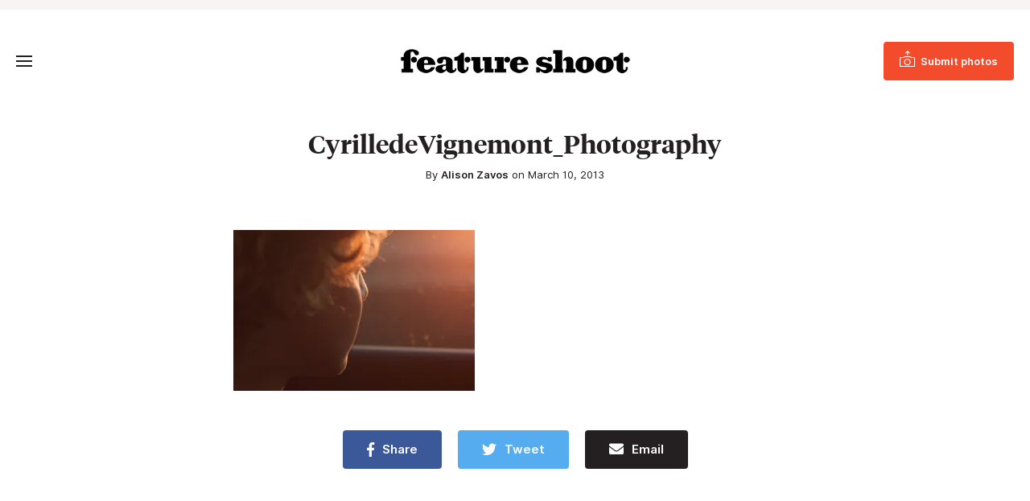

--- FILE ---
content_type: text/html; charset=UTF-8
request_url: https://www.featureshoot.com/2013/03/photographer-cyrille-de-vignemonts-evocative-sensorial-narratives/cyrille-de-vignemont_4/
body_size: 11417
content:
<!DOCTYPE html>
<html lang="en-US">
<head>
	<meta charset="UTF-8">
	<meta name="viewport" content="initial-scale=1.0,width=device-width,shrink-to-fit=no" />
	<meta http-equiv="X-UA-Compatible" content="IE=edge" />

	<link rel="profile" href="http://gmpg.org/xfn/11" />
	<meta name='robots' content='noindex, follow' />
	<style>img:is([sizes="auto" i], [sizes^="auto," i]) { contain-intrinsic-size: 3000px 1500px }</style>
	
<!-- Google Tag Manager for WordPress by gtm4wp.com -->
<script data-cfasync="false" data-pagespeed-no-defer>
	var gtm4wp_datalayer_name = "dataLayer";
	var dataLayer = dataLayer || [];
</script>
<!-- End Google Tag Manager for WordPress by gtm4wp.com -->
	<!-- This site is optimized with the Yoast SEO Premium plugin v21.9 (Yoast SEO v26.4) - https://yoast.com/wordpress/plugins/seo/ -->
	<title>CyrilledeVignemont_Photography - Feature Shoot</title>
	<meta property="og:locale" content="en_US" />
	<meta property="og:type" content="article" />
	<meta property="og:title" content="CyrilledeVignemont_Photography - Feature Shoot" />
	<meta property="og:url" content="https://www.featureshoot.com/2013/03/photographer-cyrille-de-vignemonts-evocative-sensorial-narratives/cyrille-de-vignemont_4/" />
	<meta property="og:site_name" content="Feature Shoot" />
	<meta property="article:publisher" content="https://www.facebook.com/featureshootphotography" />
	<meta property="og:image" content="https://www.featureshoot.com/2013/03/photographer-cyrille-de-vignemonts-evocative-sensorial-narratives/cyrille-de-vignemont_4" />
	<meta property="og:image:width" content="480" />
	<meta property="og:image:height" content="320" />
	<meta property="og:image:type" content="image/jpeg" />
	<script type="application/ld+json" class="yoast-schema-graph">{"@context":"https://schema.org","@graph":[{"@type":"WebPage","@id":"https://www.featureshoot.com/2013/03/photographer-cyrille-de-vignemonts-evocative-sensorial-narratives/cyrille-de-vignemont_4/","url":"https://www.featureshoot.com/2013/03/photographer-cyrille-de-vignemonts-evocative-sensorial-narratives/cyrille-de-vignemont_4/","name":"CyrilledeVignemont_Photography - Feature Shoot","isPartOf":{"@id":"https://www.featureshoot.com/#website"},"primaryImageOfPage":{"@id":"https://www.featureshoot.com/2013/03/photographer-cyrille-de-vignemonts-evocative-sensorial-narratives/cyrille-de-vignemont_4/#primaryimage"},"image":{"@id":"https://www.featureshoot.com/2013/03/photographer-cyrille-de-vignemonts-evocative-sensorial-narratives/cyrille-de-vignemont_4/#primaryimage"},"thumbnailUrl":"https://i0.wp.com/www.featureshoot.com/wp-content/uploads/2013/03/Cyrille-de-Vignemont_4.jpg?fit=480%2C320&ssl=1","datePublished":"2013-03-11T06:26:41+00:00","breadcrumb":{"@id":"https://www.featureshoot.com/2013/03/photographer-cyrille-de-vignemonts-evocative-sensorial-narratives/cyrille-de-vignemont_4/#breadcrumb"},"inLanguage":"en-US","potentialAction":[{"@type":"ReadAction","target":["https://www.featureshoot.com/2013/03/photographer-cyrille-de-vignemonts-evocative-sensorial-narratives/cyrille-de-vignemont_4/"]}]},{"@type":"ImageObject","inLanguage":"en-US","@id":"https://www.featureshoot.com/2013/03/photographer-cyrille-de-vignemonts-evocative-sensorial-narratives/cyrille-de-vignemont_4/#primaryimage","url":"https://i0.wp.com/www.featureshoot.com/wp-content/uploads/2013/03/Cyrille-de-Vignemont_4.jpg?fit=480%2C320&ssl=1","contentUrl":"https://i0.wp.com/www.featureshoot.com/wp-content/uploads/2013/03/Cyrille-de-Vignemont_4.jpg?fit=480%2C320&ssl=1"},{"@type":"BreadcrumbList","@id":"https://www.featureshoot.com/2013/03/photographer-cyrille-de-vignemonts-evocative-sensorial-narratives/cyrille-de-vignemont_4/#breadcrumb","itemListElement":[{"@type":"ListItem","position":1,"name":"Cyrille de Vignemont&#8217;s Evocative &#8216;Sensorial Narratives&#8217;","item":"https://www.featureshoot.com/2013/03/photographer-cyrille-de-vignemonts-evocative-sensorial-narratives/"},{"@type":"ListItem","position":2,"name":"CyrilledeVignemont_Photography"}]},{"@type":"WebSite","@id":"https://www.featureshoot.com/#website","url":"https://www.featureshoot.com/","name":"Feature Shoot","description":"Narrative Photography","publisher":{"@id":"https://www.featureshoot.com/#organization"},"potentialAction":[{"@type":"SearchAction","target":{"@type":"EntryPoint","urlTemplate":"https://www.featureshoot.com/?s={search_term_string}"},"query-input":{"@type":"PropertyValueSpecification","valueRequired":true,"valueName":"search_term_string"}}],"inLanguage":"en-US"},{"@type":"Organization","@id":"https://www.featureshoot.com/#organization","name":"Feature Shoot","url":"https://www.featureshoot.com/","logo":{"@type":"ImageObject","inLanguage":"en-US","@id":"https://www.featureshoot.com/#/schema/logo/image/","url":"https://i0.wp.com/www.featureshoot.com/wp-content/uploads/2023/02/Feature-Shoot-Logo-Final-9-13.png?fit=2084%2C221&ssl=1","contentUrl":"https://i0.wp.com/www.featureshoot.com/wp-content/uploads/2023/02/Feature-Shoot-Logo-Final-9-13.png?fit=2084%2C221&ssl=1","width":2084,"height":221,"caption":"Feature Shoot"},"image":{"@id":"https://www.featureshoot.com/#/schema/logo/image/"},"sameAs":["https://www.facebook.com/featureshootphotography","https://x.com/featureshoot","https://www.instagram.com/featureshoot/"]}]}</script>
	<!-- / Yoast SEO Premium plugin. -->


<link rel='dns-prefetch' href='//a.omappapi.com' />
<link rel='dns-prefetch' href='//www.googletagmanager.com' />
<link rel='dns-prefetch' href='//stats.wp.com' />

<link rel='preconnect' href='//i0.wp.com' />
<link rel='preconnect' href='//c0.wp.com' />
<link rel="alternate" type="application/rss+xml" title="Feature Shoot &raquo; Feed" href="https://www.featureshoot.com/feed/" />
<style id='wp-emoji-styles-inline-css' type='text/css'>

	img.wp-smiley, img.emoji {
		display: inline !important;
		border: none !important;
		box-shadow: none !important;
		height: 1em !important;
		width: 1em !important;
		margin: 0 0.07em !important;
		vertical-align: -0.1em !important;
		background: none !important;
		padding: 0 !important;
	}
</style>
<link rel='stylesheet' id='wp-block-library-css' href='https://c0.wp.com/c/6.8.3/wp-includes/css/dist/block-library/style.min.css' type='text/css' media='all' />
<style id='wp-block-library-theme-inline-css' type='text/css'>
.wp-block-audio :where(figcaption){color:#555;font-size:13px;text-align:center}.is-dark-theme .wp-block-audio :where(figcaption){color:#ffffffa6}.wp-block-audio{margin:0 0 1em}.wp-block-code{border:1px solid #ccc;border-radius:4px;font-family:Menlo,Consolas,monaco,monospace;padding:.8em 1em}.wp-block-embed :where(figcaption){color:#555;font-size:13px;text-align:center}.is-dark-theme .wp-block-embed :where(figcaption){color:#ffffffa6}.wp-block-embed{margin:0 0 1em}.blocks-gallery-caption{color:#555;font-size:13px;text-align:center}.is-dark-theme .blocks-gallery-caption{color:#ffffffa6}:root :where(.wp-block-image figcaption){color:#555;font-size:13px;text-align:center}.is-dark-theme :root :where(.wp-block-image figcaption){color:#ffffffa6}.wp-block-image{margin:0 0 1em}.wp-block-pullquote{border-bottom:4px solid;border-top:4px solid;color:currentColor;margin-bottom:1.75em}.wp-block-pullquote cite,.wp-block-pullquote footer,.wp-block-pullquote__citation{color:currentColor;font-size:.8125em;font-style:normal;text-transform:uppercase}.wp-block-quote{border-left:.25em solid;margin:0 0 1.75em;padding-left:1em}.wp-block-quote cite,.wp-block-quote footer{color:currentColor;font-size:.8125em;font-style:normal;position:relative}.wp-block-quote:where(.has-text-align-right){border-left:none;border-right:.25em solid;padding-left:0;padding-right:1em}.wp-block-quote:where(.has-text-align-center){border:none;padding-left:0}.wp-block-quote.is-large,.wp-block-quote.is-style-large,.wp-block-quote:where(.is-style-plain){border:none}.wp-block-search .wp-block-search__label{font-weight:700}.wp-block-search__button{border:1px solid #ccc;padding:.375em .625em}:where(.wp-block-group.has-background){padding:1.25em 2.375em}.wp-block-separator.has-css-opacity{opacity:.4}.wp-block-separator{border:none;border-bottom:2px solid;margin-left:auto;margin-right:auto}.wp-block-separator.has-alpha-channel-opacity{opacity:1}.wp-block-separator:not(.is-style-wide):not(.is-style-dots){width:100px}.wp-block-separator.has-background:not(.is-style-dots){border-bottom:none;height:1px}.wp-block-separator.has-background:not(.is-style-wide):not(.is-style-dots){height:2px}.wp-block-table{margin:0 0 1em}.wp-block-table td,.wp-block-table th{word-break:normal}.wp-block-table :where(figcaption){color:#555;font-size:13px;text-align:center}.is-dark-theme .wp-block-table :where(figcaption){color:#ffffffa6}.wp-block-video :where(figcaption){color:#555;font-size:13px;text-align:center}.is-dark-theme .wp-block-video :where(figcaption){color:#ffffffa6}.wp-block-video{margin:0 0 1em}:root :where(.wp-block-template-part.has-background){margin-bottom:0;margin-top:0;padding:1.25em 2.375em}
</style>
<style id='classic-theme-styles-inline-css' type='text/css'>
/*! This file is auto-generated */
.wp-block-button__link{color:#fff;background-color:#32373c;border-radius:9999px;box-shadow:none;text-decoration:none;padding:calc(.667em + 2px) calc(1.333em + 2px);font-size:1.125em}.wp-block-file__button{background:#32373c;color:#fff;text-decoration:none}
</style>
<style id='safe-svg-svg-icon-style-inline-css' type='text/css'>
.safe-svg-cover{text-align:center}.safe-svg-cover .safe-svg-inside{display:inline-block;max-width:100%}.safe-svg-cover svg{fill:currentColor;height:100%;max-height:100%;max-width:100%;width:100%}

</style>
<link rel='stylesheet' id='mediaelement-css' href='https://c0.wp.com/c/6.8.3/wp-includes/js/mediaelement/mediaelementplayer-legacy.min.css' type='text/css' media='all' />
<link rel='stylesheet' id='wp-mediaelement-css' href='https://c0.wp.com/c/6.8.3/wp-includes/js/mediaelement/wp-mediaelement.min.css' type='text/css' media='all' />
<style id='jetpack-sharing-buttons-style-inline-css' type='text/css'>
.jetpack-sharing-buttons__services-list{display:flex;flex-direction:row;flex-wrap:wrap;gap:0;list-style-type:none;margin:5px;padding:0}.jetpack-sharing-buttons__services-list.has-small-icon-size{font-size:12px}.jetpack-sharing-buttons__services-list.has-normal-icon-size{font-size:16px}.jetpack-sharing-buttons__services-list.has-large-icon-size{font-size:24px}.jetpack-sharing-buttons__services-list.has-huge-icon-size{font-size:36px}@media print{.jetpack-sharing-buttons__services-list{display:none!important}}.editor-styles-wrapper .wp-block-jetpack-sharing-buttons{gap:0;padding-inline-start:0}ul.jetpack-sharing-buttons__services-list.has-background{padding:1.25em 2.375em}
</style>
<style id='global-styles-inline-css' type='text/css'>
:root{--wp--preset--aspect-ratio--square: 1;--wp--preset--aspect-ratio--4-3: 4/3;--wp--preset--aspect-ratio--3-4: 3/4;--wp--preset--aspect-ratio--3-2: 3/2;--wp--preset--aspect-ratio--2-3: 2/3;--wp--preset--aspect-ratio--16-9: 16/9;--wp--preset--aspect-ratio--9-16: 9/16;--wp--preset--color--black: #241f20;--wp--preset--color--cyan-bluish-gray: #abb8c3;--wp--preset--color--white: #fff;--wp--preset--color--pale-pink: #f78da7;--wp--preset--color--vivid-red: #cf2e2e;--wp--preset--color--luminous-vivid-orange: #ff6900;--wp--preset--color--luminous-vivid-amber: #fcb900;--wp--preset--color--light-green-cyan: #7bdcb5;--wp--preset--color--vivid-green-cyan: #00d084;--wp--preset--color--pale-cyan-blue: #8ed1fc;--wp--preset--color--vivid-cyan-blue: #0693e3;--wp--preset--color--vivid-purple: #9b51e0;--wp--preset--color--red: #F24C2C;--wp--preset--color--grey: #666;--wp--preset--color--lightgrey: #f6f5f3;--wp--preset--gradient--vivid-cyan-blue-to-vivid-purple: linear-gradient(135deg,rgba(6,147,227,1) 0%,rgb(155,81,224) 100%);--wp--preset--gradient--light-green-cyan-to-vivid-green-cyan: linear-gradient(135deg,rgb(122,220,180) 0%,rgb(0,208,130) 100%);--wp--preset--gradient--luminous-vivid-amber-to-luminous-vivid-orange: linear-gradient(135deg,rgba(252,185,0,1) 0%,rgba(255,105,0,1) 100%);--wp--preset--gradient--luminous-vivid-orange-to-vivid-red: linear-gradient(135deg,rgba(255,105,0,1) 0%,rgb(207,46,46) 100%);--wp--preset--gradient--very-light-gray-to-cyan-bluish-gray: linear-gradient(135deg,rgb(238,238,238) 0%,rgb(169,184,195) 100%);--wp--preset--gradient--cool-to-warm-spectrum: linear-gradient(135deg,rgb(74,234,220) 0%,rgb(151,120,209) 20%,rgb(207,42,186) 40%,rgb(238,44,130) 60%,rgb(251,105,98) 80%,rgb(254,248,76) 100%);--wp--preset--gradient--blush-light-purple: linear-gradient(135deg,rgb(255,206,236) 0%,rgb(152,150,240) 100%);--wp--preset--gradient--blush-bordeaux: linear-gradient(135deg,rgb(254,205,165) 0%,rgb(254,45,45) 50%,rgb(107,0,62) 100%);--wp--preset--gradient--luminous-dusk: linear-gradient(135deg,rgb(255,203,112) 0%,rgb(199,81,192) 50%,rgb(65,88,208) 100%);--wp--preset--gradient--pale-ocean: linear-gradient(135deg,rgb(255,245,203) 0%,rgb(182,227,212) 50%,rgb(51,167,181) 100%);--wp--preset--gradient--electric-grass: linear-gradient(135deg,rgb(202,248,128) 0%,rgb(113,206,126) 100%);--wp--preset--gradient--midnight: linear-gradient(135deg,rgb(2,3,129) 0%,rgb(40,116,252) 100%);--wp--preset--font-size--small: 13px;--wp--preset--font-size--medium: 20px;--wp--preset--font-size--large: 36px;--wp--preset--font-size--x-large: 42px;--wp--preset--spacing--20: 0.44rem;--wp--preset--spacing--30: 0.67rem;--wp--preset--spacing--40: 1rem;--wp--preset--spacing--50: 1.5rem;--wp--preset--spacing--60: 2.25rem;--wp--preset--spacing--70: 3.38rem;--wp--preset--spacing--80: 5.06rem;--wp--preset--shadow--natural: 6px 6px 9px rgba(0, 0, 0, 0.2);--wp--preset--shadow--deep: 12px 12px 50px rgba(0, 0, 0, 0.4);--wp--preset--shadow--sharp: 6px 6px 0px rgba(0, 0, 0, 0.2);--wp--preset--shadow--outlined: 6px 6px 0px -3px rgba(255, 255, 255, 1), 6px 6px rgba(0, 0, 0, 1);--wp--preset--shadow--crisp: 6px 6px 0px rgba(0, 0, 0, 1);}:where(.is-layout-flex){gap: 0.5em;}:where(.is-layout-grid){gap: 0.5em;}body .is-layout-flex{display: flex;}.is-layout-flex{flex-wrap: wrap;align-items: center;}.is-layout-flex > :is(*, div){margin: 0;}body .is-layout-grid{display: grid;}.is-layout-grid > :is(*, div){margin: 0;}:where(.wp-block-columns.is-layout-flex){gap: 2em;}:where(.wp-block-columns.is-layout-grid){gap: 2em;}:where(.wp-block-post-template.is-layout-flex){gap: 1.25em;}:where(.wp-block-post-template.is-layout-grid){gap: 1.25em;}.has-black-color{color: var(--wp--preset--color--black) !important;}.has-cyan-bluish-gray-color{color: var(--wp--preset--color--cyan-bluish-gray) !important;}.has-white-color{color: var(--wp--preset--color--white) !important;}.has-pale-pink-color{color: var(--wp--preset--color--pale-pink) !important;}.has-vivid-red-color{color: var(--wp--preset--color--vivid-red) !important;}.has-luminous-vivid-orange-color{color: var(--wp--preset--color--luminous-vivid-orange) !important;}.has-luminous-vivid-amber-color{color: var(--wp--preset--color--luminous-vivid-amber) !important;}.has-light-green-cyan-color{color: var(--wp--preset--color--light-green-cyan) !important;}.has-vivid-green-cyan-color{color: var(--wp--preset--color--vivid-green-cyan) !important;}.has-pale-cyan-blue-color{color: var(--wp--preset--color--pale-cyan-blue) !important;}.has-vivid-cyan-blue-color{color: var(--wp--preset--color--vivid-cyan-blue) !important;}.has-vivid-purple-color{color: var(--wp--preset--color--vivid-purple) !important;}.has-black-background-color{background-color: var(--wp--preset--color--black) !important;}.has-cyan-bluish-gray-background-color{background-color: var(--wp--preset--color--cyan-bluish-gray) !important;}.has-white-background-color{background-color: var(--wp--preset--color--white) !important;}.has-pale-pink-background-color{background-color: var(--wp--preset--color--pale-pink) !important;}.has-vivid-red-background-color{background-color: var(--wp--preset--color--vivid-red) !important;}.has-luminous-vivid-orange-background-color{background-color: var(--wp--preset--color--luminous-vivid-orange) !important;}.has-luminous-vivid-amber-background-color{background-color: var(--wp--preset--color--luminous-vivid-amber) !important;}.has-light-green-cyan-background-color{background-color: var(--wp--preset--color--light-green-cyan) !important;}.has-vivid-green-cyan-background-color{background-color: var(--wp--preset--color--vivid-green-cyan) !important;}.has-pale-cyan-blue-background-color{background-color: var(--wp--preset--color--pale-cyan-blue) !important;}.has-vivid-cyan-blue-background-color{background-color: var(--wp--preset--color--vivid-cyan-blue) !important;}.has-vivid-purple-background-color{background-color: var(--wp--preset--color--vivid-purple) !important;}.has-black-border-color{border-color: var(--wp--preset--color--black) !important;}.has-cyan-bluish-gray-border-color{border-color: var(--wp--preset--color--cyan-bluish-gray) !important;}.has-white-border-color{border-color: var(--wp--preset--color--white) !important;}.has-pale-pink-border-color{border-color: var(--wp--preset--color--pale-pink) !important;}.has-vivid-red-border-color{border-color: var(--wp--preset--color--vivid-red) !important;}.has-luminous-vivid-orange-border-color{border-color: var(--wp--preset--color--luminous-vivid-orange) !important;}.has-luminous-vivid-amber-border-color{border-color: var(--wp--preset--color--luminous-vivid-amber) !important;}.has-light-green-cyan-border-color{border-color: var(--wp--preset--color--light-green-cyan) !important;}.has-vivid-green-cyan-border-color{border-color: var(--wp--preset--color--vivid-green-cyan) !important;}.has-pale-cyan-blue-border-color{border-color: var(--wp--preset--color--pale-cyan-blue) !important;}.has-vivid-cyan-blue-border-color{border-color: var(--wp--preset--color--vivid-cyan-blue) !important;}.has-vivid-purple-border-color{border-color: var(--wp--preset--color--vivid-purple) !important;}.has-vivid-cyan-blue-to-vivid-purple-gradient-background{background: var(--wp--preset--gradient--vivid-cyan-blue-to-vivid-purple) !important;}.has-light-green-cyan-to-vivid-green-cyan-gradient-background{background: var(--wp--preset--gradient--light-green-cyan-to-vivid-green-cyan) !important;}.has-luminous-vivid-amber-to-luminous-vivid-orange-gradient-background{background: var(--wp--preset--gradient--luminous-vivid-amber-to-luminous-vivid-orange) !important;}.has-luminous-vivid-orange-to-vivid-red-gradient-background{background: var(--wp--preset--gradient--luminous-vivid-orange-to-vivid-red) !important;}.has-very-light-gray-to-cyan-bluish-gray-gradient-background{background: var(--wp--preset--gradient--very-light-gray-to-cyan-bluish-gray) !important;}.has-cool-to-warm-spectrum-gradient-background{background: var(--wp--preset--gradient--cool-to-warm-spectrum) !important;}.has-blush-light-purple-gradient-background{background: var(--wp--preset--gradient--blush-light-purple) !important;}.has-blush-bordeaux-gradient-background{background: var(--wp--preset--gradient--blush-bordeaux) !important;}.has-luminous-dusk-gradient-background{background: var(--wp--preset--gradient--luminous-dusk) !important;}.has-pale-ocean-gradient-background{background: var(--wp--preset--gradient--pale-ocean) !important;}.has-electric-grass-gradient-background{background: var(--wp--preset--gradient--electric-grass) !important;}.has-midnight-gradient-background{background: var(--wp--preset--gradient--midnight) !important;}.has-small-font-size{font-size: var(--wp--preset--font-size--small) !important;}.has-medium-font-size{font-size: var(--wp--preset--font-size--medium) !important;}.has-large-font-size{font-size: var(--wp--preset--font-size--large) !important;}.has-x-large-font-size{font-size: var(--wp--preset--font-size--x-large) !important;}
:where(.wp-block-post-template.is-layout-flex){gap: 1.25em;}:where(.wp-block-post-template.is-layout-grid){gap: 1.25em;}
:where(.wp-block-columns.is-layout-flex){gap: 2em;}:where(.wp-block-columns.is-layout-grid){gap: 2em;}
:root :where(.wp-block-pullquote){font-size: 1.5em;line-height: 1.6;}
</style>
<link rel='stylesheet' id='fs-style-css' href='https://www.featureshoot.com/wp-content/themes/featureshoot2019/style.css?ver=1583446556' type='text/css' media='all' />
<script type="text/javascript" src="https://c0.wp.com/c/6.8.3/wp-includes/js/jquery/jquery.min.js" id="jquery-core-js"></script>
<script type="text/javascript" src="https://c0.wp.com/c/6.8.3/wp-includes/js/jquery/jquery-migrate.min.js" id="jquery-migrate-js"></script>
<script type="text/javascript" src="https://www.featureshoot.com/wp-content/themes/featureshoot2019/picturefill.min.js?ver=3.0.2" id="picturefill-js" async></script>
<!--[if lt IE 9]>
<script type="text/javascript" src="https://www.featureshoot.com/wp-content/themes/featureshoot2019/html5.js?ver=3.7.3" id="fs-html5-js"></script>
<![endif]-->

<!-- Google tag (gtag.js) snippet added by Site Kit -->
<!-- Google Analytics snippet added by Site Kit -->
<script type="text/javascript" src="https://www.googletagmanager.com/gtag/js?id=G-FM93ENM14H" id="google_gtagjs-js" async></script>
<script type="text/javascript" id="google_gtagjs-js-after">
/* <![CDATA[ */
window.dataLayer = window.dataLayer || [];function gtag(){dataLayer.push(arguments);}
gtag("set","linker",{"domains":["www.featureshoot.com"]});
gtag("js", new Date());
gtag("set", "developer_id.dZTNiMT", true);
gtag("config", "G-FM93ENM14H");
/* ]]> */
</script>
<link rel="https://api.w.org/" href="https://www.featureshoot.com/wp-json/" /><link rel="alternate" title="JSON" type="application/json" href="https://www.featureshoot.com/wp-json/wp/v2/media/40734" /><link rel="EditURI" type="application/rsd+xml" title="RSD" href="https://www.featureshoot.com/xmlrpc.php?rsd" />
<link rel='shortlink' href='https://www.featureshoot.com/?p=40734' />
<link rel="alternate" title="oEmbed (JSON)" type="application/json+oembed" href="https://www.featureshoot.com/wp-json/oembed/1.0/embed?url=https%3A%2F%2Fwww.featureshoot.com%2F2013%2F03%2Fphotographer-cyrille-de-vignemonts-evocative-sensorial-narratives%2Fcyrille-de-vignemont_4%2F" />
<link rel="alternate" title="oEmbed (XML)" type="text/xml+oembed" href="https://www.featureshoot.com/wp-json/oembed/1.0/embed?url=https%3A%2F%2Fwww.featureshoot.com%2F2013%2F03%2Fphotographer-cyrille-de-vignemonts-evocative-sensorial-narratives%2Fcyrille-de-vignemont_4%2F&#038;format=xml" />
<meta name="generator" content="Site Kit by Google 1.166.0" /><script async src="https://js.sparkloop.app/team_cf878d2be3e9.js" data-sparkloop></script>	<style>img#wpstats{display:none}</style>
		
<!-- Google Tag Manager for WordPress by gtm4wp.com -->
<!-- GTM Container placement set to automatic -->
<script data-cfasync="false" data-pagespeed-no-defer>
	var dataLayer_content = {"pagePostType":"attachment","pagePostType2":"single-attachment","pageCategory":["curated-photos"],"pagePostAuthor":"Alison Zavos"};
	dataLayer.push( dataLayer_content );
</script>
<script data-cfasync="false" data-pagespeed-no-defer>
(function(w,d,s,l,i){w[l]=w[l]||[];w[l].push({'gtm.start':
new Date().getTime(),event:'gtm.js'});var f=d.getElementsByTagName(s)[0],
j=d.createElement(s),dl=l!='dataLayer'?'&l='+l:'';j.async=true;j.src=
'//www.googletagmanager.com/gtm.js?id='+i+dl;f.parentNode.insertBefore(j,f);
})(window,document,'script','dataLayer','GTM-K8M64MK');
</script>
<!-- End Google Tag Manager for WordPress by gtm4wp.com --><link rel="apple-touch-icon" sizes="180x180" href="/wp-content/uploads/fbrfg/apple-touch-icon.png?v=9B9lKBMgj8">
<link rel="icon" type="image/png" sizes="32x32" href="/wp-content/uploads/fbrfg/favicon-32x32.png?v=9B9lKBMgj8">
<link rel="icon" type="image/png" sizes="16x16" href="/wp-content/uploads/fbrfg/favicon-16x16.png?v=9B9lKBMgj8">
<link rel="manifest" href="/wp-content/uploads/fbrfg/site.webmanifest?v=9B9lKBMgj8">
<link rel="mask-icon" href="/wp-content/uploads/fbrfg/safari-pinned-tab.svg?v=9B9lKBMgj8" color="#f24c2c">
<link rel="shortcut icon" href="/wp-content/uploads/fbrfg/favicon.ico?v=9B9lKBMgj8">
<meta name="msapplication-TileColor" content="#f24c2c">
<meta name="msapplication-config" content="/wp-content/uploads/fbrfg/browserconfig.xml?v=9B9lKBMgj8">
<meta name="theme-color" content="#f24c2c">	<script>document.createElement("picture");</script>
	
	<meta name="generator" content="WP Rocket 3.20.1.2" data-wpr-features="wpr_preload_links wpr_desktop" /></head>
<body class="attachment wp-singular attachment-template-default single single-attachment postid-40734 attachmentid-40734 attachment-jpeg wp-embed-responsive wp-theme-featureshoot2019">

<div data-rocket-location-hash="256362a55f2d46cb9f07c56b135527a6" id="fullwrap">
	<header data-rocket-location-hash="376287218b6ead3b5b6fc67b7e0c0376">
				<div data-rocket-location-hash="f3f71da4bed90f10676bd82ce5b3e66d" id="topbar">
		<div class="container">
					</div>
		</div>
				<div data-rocket-location-hash="df478da4575927bc1178d5d7becb7d0f" id="header">
		<div id="header-a">
		<div class="container">
		<div id="header-b">
			<div id="headertop">
				<div id="logo"><a href="https://www.featureshoot.com"><img src="https://www.featureshoot.com/wp-content/themes/featureshoot2019/images/logo.png" srcset="https://www.featureshoot.com/wp-content/themes/featureshoot2019/images/logo@2x.png 2x" width="285" height="30" alt="Feature Shoot" /></a></div>
				<div id="topbutton"><a class="btn btn-solid" href="https://featureshoot.submittable.com/submit/153935/feature-shoot-submissions"><span><span>Submit photos</span></span></a></div>
				<button class="togglemenu"><span class="screen-reader-text">Toggle Menu</span><span class="icon"></span></button>
			</div>

			<div id="menuwrap">
				<button class="closebtn closemenu"><span class="screen-reader-text">Close Menu</span><span class="icon"></span></button>
				<div id="menus">
					<nav id="menu" class="menu-new-menu-container"><ul id="menu-new-menu" class="menu"><li id="menu-item-139126" class="menu-item menu-item-type-taxonomy menu-item-object-category menu-item-139126"><a href="https://www.featureshoot.com/category/interviews/">Interviews</a></li><li id="menu-item-146737" class="menu-item menu-item-type-post_type menu-item-object-page menu-item-146737"><a href="https://www.featureshoot.com/feature-shoot-portfolio-reviews/">Portfolio Reviews</a></li><li id="menu-item-151871" class="menu-item menu-item-type-post_type menu-item-object-page menu-item-151871"><a href="https://www.featureshoot.com/advertise/">Advertise</a></li><li id="menu-item-139138" class="threecolumn menu-item menu-item-type-custom menu-item-object-custom menu-item-has-children menu-item-139138"><a href="#">Explore by Genre</a><div class='submenu'><ul  class="sub-menu"><li id="menu-item-139131" class="menu-item menu-item-type-taxonomy menu-item-object-category menu-item-139131"><a href="https://www.featureshoot.com/category/portraits/">Portraits</a></li><li id="menu-item-139124" class="menu-item menu-item-type-taxonomy menu-item-object-category menu-item-139124"><a href="https://www.featureshoot.com/category/fine-art/">Fine Art</a></li><li id="menu-item-139122" class="menu-item menu-item-type-taxonomy menu-item-object-category menu-item-139122"><a href="https://www.featureshoot.com/category/documentary/">Documentary</a></li><li id="menu-item-139127" class="menu-item menu-item-type-taxonomy menu-item-object-category menu-item-139127"><a href="https://www.featureshoot.com/category/landscape/">Landscape</a></li><li id="menu-item-139134" class="menu-item menu-item-type-taxonomy menu-item-object-category menu-item-139134"><a href="https://www.featureshoot.com/category/street/">Street</a></li><li id="menu-item-139133" class="menu-item menu-item-type-taxonomy menu-item-object-category menu-item-139133"><a href="https://www.featureshoot.com/category/still-life/">Still Life</a></li><li id="menu-item-139137" class="menu-item menu-item-type-taxonomy menu-item-object-category menu-item-139137"><a href="https://www.featureshoot.com/category/video/">Video</a></li><li id="menu-item-139125" class="menu-item menu-item-type-taxonomy menu-item-object-category menu-item-139125"><a href="https://www.featureshoot.com/category/food/">Food</a></li><li id="menu-item-139128" class="menu-item menu-item-type-taxonomy menu-item-object-category menu-item-139128"><a href="https://www.featureshoot.com/category/nature/">Nature</a></li><li id="menu-item-139136" class="menu-item menu-item-type-taxonomy menu-item-object-category menu-item-139136"><a href="https://www.featureshoot.com/category/travel/">Travel</a></li></ul></div></li><li class="sociallinks rightmenu"><ul id="menu-top-social-links" class="menu"><li id="menu-item-139141" class="menu-item menu-item-type-custom menu-item-object-custom menu-item-139141"><a href="https://www.instagram.com/featureshoot/"><span class="screen-reader-text">Instagram</span></a></li><li class="search"><button class="togglesearch"><span class="screen-reader-text">Search</span></button></li></ul></li><li class="mobilesearch"><form class="searchform" method="get" action="https://www.featureshoot.com">
	<div class="inputs">
		<div class="input"><label for="searchinput1" class="screen-reader-text">Search</label><input id="searchinput1" placeholder="Search" name="s" type="text" /></div>
		<button type="submit"><span class="screen-reader-text">Submit</span></button>
	</div>
</form></li></ul></nav>				</div>
			</div>
			<div id="menuoverlay"></div>
			<div class="mobiledetect"></div>
		</div>
		</div>
		</div>
		</div>
		<div data-rocket-location-hash="cb6e9de7f822dac9cb826fa41119ef40" id="searchbar">
		<div id="searchbar-a">
		<div data-rocket-location-hash="ff395fba00d9eccafc49caec71552812" class="container notop nobot">
		<div id="searchbar-b">
			<button class="closebtn closesearch"><span class="screen-reader-text">Close Search</span><span class="icon"></span></button>

			<h2>Search this site</h2>

			<form class="searchform" method="get" action="https://www.featureshoot.com">
	<div class="inputs">
		<div class="input"><label for="searchinput1" class="screen-reader-text">Search</label><input id="searchinput1" placeholder="Search" name="s" type="text" /></div>
		<button type="submit"><span class="screen-reader-text">Submit</span></button>
	</div>
</form>		</div>
		</div>
		</div>
		</div>
		<style>
		.bannerad>div {background:#ccc;}
		</style>
	</header>
	
<div data-rocket-location-hash="21299a2065877ee1b41b451188053eaa" id="body" class="body-content notop nobot">

	<div data-rocket-location-hash="f3f750db2748a07043bd337dade8db8a" class="pageheader alignwide">
		<h1 class="pagetitle">CyrilledeVignemont_Photography</h1>
		<div class="byline">By <a href="https://www.featureshoot.com/author/alison-zavos/" title="Posts by Alison Zavos" rel="author">Alison Zavos</a> on March 10, 2013</div>
	</div>

	<p class="attachment"><a href="https://i0.wp.com/www.featureshoot.com/wp-content/uploads/2013/03/Cyrille-de-Vignemont_4.jpg?ssl=1"><img fetchpriority="high" decoding="async" width="300" height="200" src="https://i0.wp.com/www.featureshoot.com/wp-content/uploads/2013/03/Cyrille-de-Vignemont_4.jpg?fit=300%2C200&amp;ssl=1" class="attachment-medium size-medium" alt="CyrilledeVignemont_Photography" srcset="https://i0.wp.com/www.featureshoot.com/wp-content/uploads/2013/03/Cyrille-de-Vignemont_4.jpg?w=480&amp;ssl=1 480w, https://i0.wp.com/www.featureshoot.com/wp-content/uploads/2013/03/Cyrille-de-Vignemont_4.jpg?resize=300%2C200&amp;ssl=1 300w" sizes="(max-width: 339px) calc(100vw - 20px), (max-width: 340px) calc(100vw - 40px), 300px"></a></p>

	<div data-rocket-location-hash="115f28243154a92a96153f960d26c43a" class="sharebtns">
	<ul>
		<li><a target="_blank" href="https://www.facebook.com/sharer/sharer.php?u=https%3A%2F%2Fwww.featureshoot.com%2F2013%2F03%2Fphotographer-cyrille-de-vignemonts-evocative-sensorial-narratives%2Fcyrille-de-vignemont_4%2F"><span>Share</span></a></li><!--
		--><li><a class="popup" href="https://twitter.com/intent/tweet?text=CyrilledeVignemont_Photography&url=https%3A%2F%2Fwww.featureshoot.com%2F2013%2F03%2Fphotographer-cyrille-de-vignemonts-evocative-sensorial-narratives%2Fcyrille-de-vignemont_4%2F"><span>Tweet</span></a></li><!--
				--><li><a target="_blank" href="/cdn-cgi/l/email-protection#[base64]"><span>Email</span></a></li>
	</ul>
</div>			<aside class="subscribebar alignfull">
<div class="__inner-container">
	<center> <iframe src="https://embeds.beehiiv.com/dd1c5d59-aee6-4fa4-a147-db08ce0ade90" data-test-id="beehiiv-embed" width="100%" height="320" frameborder="0" scrolling="no" style="border-radius: 4px; border: 2px solid #e5e7eb; margin: 0; background-color: transparent;"></iframe> </center>
</div>
</aside>			</div>

	<footer data-rocket-location-hash="ea8b7991950d2c682d6b207331949e3a" id="footer">
	<div class="container notop nobot">
		<div class="ftcols">
		<div class="ftcols-a">
			<div class="ftcol">
			<div class="ftcol-a">
				<div class="ftmenu"><ul id="menu-footer-menu" class="menu"><li id="menu-item-139118" class="menu-item menu-item-type-post_type menu-item-object-page menu-item-139118"><a href="https://www.featureshoot.com/about-2/">About</a></li><li id="menu-item-139120" class="menu-item menu-item-type-post_type menu-item-object-page menu-item-139120"><a href="https://www.featureshoot.com/advertise/">Advertise</a></li><li id="menu-item-139121" class="menu-item menu-item-type-post_type menu-item-object-page menu-item-139121"><a href="https://www.featureshoot.com/contact/">Contact</a></li><li id="menu-item-151920" class="menu-item menu-item-type-post_type menu-item-object-page menu-item-151920"><a href="https://www.featureshoot.com/privacy-policy/">Privacy Policy</a></li><li class="sociallinks"><ul id="menu-bottom-social-links" class="menu"><li id="menu-item-139115" class="menu-item menu-item-type-custom menu-item-object-custom menu-item-139115"><a href="https://www.instagram.com/featureshoot/"><span class="screen-reader-text">Instagram</span></a></li><li id="menu-item-139116" class="menu-item menu-item-type-custom menu-item-object-custom menu-item-139116"><a href="https://www.facebook.com/featureshootphotography"><span class="screen-reader-text">Facebook</span></a></li><li id="menu-item-139117" class="menu-item menu-item-type-custom menu-item-object-custom menu-item-139117"><a href="https://twitter.com/featureshoot"><span class="screen-reader-text">Twitter</span></a></li></ul></li></ul></div>			</div>
			</div><!--
			--><div class="ftcol">
			<div class="ftcol-a">
				<div class="ftcredit"><a rel="nofollow" href="https://www.cre8d-design.com">Site by cre8d</a></div>
			</div>
			</div>
		</div>
		</div>
	</div>
	</footer>
</div>
<script data-cfasync="false" src="/cdn-cgi/scripts/5c5dd728/cloudflare-static/email-decode.min.js"></script><script type="speculationrules">
{"prefetch":[{"source":"document","where":{"and":[{"href_matches":"\/*"},{"not":{"href_matches":["\/wp-*.php","\/wp-admin\/*","\/wp-content\/uploads\/*","\/wp-content\/*","\/wp-content\/plugins\/*","\/wp-content\/themes\/featureshoot2019\/*","\/*\\?(.+)"]}},{"not":{"selector_matches":"a[rel~=\"nofollow\"]"}},{"not":{"selector_matches":".no-prefetch, .no-prefetch a"}}]},"eagerness":"conservative"}]}
</script>
<script type="text/javascript" src="https://www.featureshoot.com/wp-content/plugins/duracelltomi-google-tag-manager/dist/js/gtm4wp-form-move-tracker.js?ver=1.22.2" id="gtm4wp-form-move-tracker-js"></script>
<script type="text/javascript" id="rocket-browser-checker-js-after">
/* <![CDATA[ */
"use strict";var _createClass=function(){function defineProperties(target,props){for(var i=0;i<props.length;i++){var descriptor=props[i];descriptor.enumerable=descriptor.enumerable||!1,descriptor.configurable=!0,"value"in descriptor&&(descriptor.writable=!0),Object.defineProperty(target,descriptor.key,descriptor)}}return function(Constructor,protoProps,staticProps){return protoProps&&defineProperties(Constructor.prototype,protoProps),staticProps&&defineProperties(Constructor,staticProps),Constructor}}();function _classCallCheck(instance,Constructor){if(!(instance instanceof Constructor))throw new TypeError("Cannot call a class as a function")}var RocketBrowserCompatibilityChecker=function(){function RocketBrowserCompatibilityChecker(options){_classCallCheck(this,RocketBrowserCompatibilityChecker),this.passiveSupported=!1,this._checkPassiveOption(this),this.options=!!this.passiveSupported&&options}return _createClass(RocketBrowserCompatibilityChecker,[{key:"_checkPassiveOption",value:function(self){try{var options={get passive(){return!(self.passiveSupported=!0)}};window.addEventListener("test",null,options),window.removeEventListener("test",null,options)}catch(err){self.passiveSupported=!1}}},{key:"initRequestIdleCallback",value:function(){!1 in window&&(window.requestIdleCallback=function(cb){var start=Date.now();return setTimeout(function(){cb({didTimeout:!1,timeRemaining:function(){return Math.max(0,50-(Date.now()-start))}})},1)}),!1 in window&&(window.cancelIdleCallback=function(id){return clearTimeout(id)})}},{key:"isDataSaverModeOn",value:function(){return"connection"in navigator&&!0===navigator.connection.saveData}},{key:"supportsLinkPrefetch",value:function(){var elem=document.createElement("link");return elem.relList&&elem.relList.supports&&elem.relList.supports("prefetch")&&window.IntersectionObserver&&"isIntersecting"in IntersectionObserverEntry.prototype}},{key:"isSlowConnection",value:function(){return"connection"in navigator&&"effectiveType"in navigator.connection&&("2g"===navigator.connection.effectiveType||"slow-2g"===navigator.connection.effectiveType)}}]),RocketBrowserCompatibilityChecker}();
/* ]]> */
</script>
<script type="text/javascript" id="rocket-preload-links-js-extra">
/* <![CDATA[ */
var RocketPreloadLinksConfig = {"excludeUris":"\/(?:.+\/)?feed(?:\/(?:.+\/?)?)?$|\/(?:.+\/)?embed\/|\/(index.php\/)?(.*)wp-json(\/.*|$)|\/refer\/|\/go\/|\/recommend\/|\/recommends\/","usesTrailingSlash":"1","imageExt":"jpg|jpeg|gif|png|tiff|bmp|webp|avif|pdf|doc|docx|xls|xlsx|php","fileExt":"jpg|jpeg|gif|png|tiff|bmp|webp|avif|pdf|doc|docx|xls|xlsx|php|html|htm","siteUrl":"https:\/\/www.featureshoot.com","onHoverDelay":"100","rateThrottle":"3"};
/* ]]> */
</script>
<script type="text/javascript" id="rocket-preload-links-js-after">
/* <![CDATA[ */
(function() {
"use strict";var r="function"==typeof Symbol&&"symbol"==typeof Symbol.iterator?function(e){return typeof e}:function(e){return e&&"function"==typeof Symbol&&e.constructor===Symbol&&e!==Symbol.prototype?"symbol":typeof e},e=function(){function i(e,t){for(var n=0;n<t.length;n++){var i=t[n];i.enumerable=i.enumerable||!1,i.configurable=!0,"value"in i&&(i.writable=!0),Object.defineProperty(e,i.key,i)}}return function(e,t,n){return t&&i(e.prototype,t),n&&i(e,n),e}}();function i(e,t){if(!(e instanceof t))throw new TypeError("Cannot call a class as a function")}var t=function(){function n(e,t){i(this,n),this.browser=e,this.config=t,this.options=this.browser.options,this.prefetched=new Set,this.eventTime=null,this.threshold=1111,this.numOnHover=0}return e(n,[{key:"init",value:function(){!this.browser.supportsLinkPrefetch()||this.browser.isDataSaverModeOn()||this.browser.isSlowConnection()||(this.regex={excludeUris:RegExp(this.config.excludeUris,"i"),images:RegExp(".("+this.config.imageExt+")$","i"),fileExt:RegExp(".("+this.config.fileExt+")$","i")},this._initListeners(this))}},{key:"_initListeners",value:function(e){-1<this.config.onHoverDelay&&document.addEventListener("mouseover",e.listener.bind(e),e.listenerOptions),document.addEventListener("mousedown",e.listener.bind(e),e.listenerOptions),document.addEventListener("touchstart",e.listener.bind(e),e.listenerOptions)}},{key:"listener",value:function(e){var t=e.target.closest("a"),n=this._prepareUrl(t);if(null!==n)switch(e.type){case"mousedown":case"touchstart":this._addPrefetchLink(n);break;case"mouseover":this._earlyPrefetch(t,n,"mouseout")}}},{key:"_earlyPrefetch",value:function(t,e,n){var i=this,r=setTimeout(function(){if(r=null,0===i.numOnHover)setTimeout(function(){return i.numOnHover=0},1e3);else if(i.numOnHover>i.config.rateThrottle)return;i.numOnHover++,i._addPrefetchLink(e)},this.config.onHoverDelay);t.addEventListener(n,function e(){t.removeEventListener(n,e,{passive:!0}),null!==r&&(clearTimeout(r),r=null)},{passive:!0})}},{key:"_addPrefetchLink",value:function(i){return this.prefetched.add(i.href),new Promise(function(e,t){var n=document.createElement("link");n.rel="prefetch",n.href=i.href,n.onload=e,n.onerror=t,document.head.appendChild(n)}).catch(function(){})}},{key:"_prepareUrl",value:function(e){if(null===e||"object"!==(void 0===e?"undefined":r(e))||!1 in e||-1===["http:","https:"].indexOf(e.protocol))return null;var t=e.href.substring(0,this.config.siteUrl.length),n=this._getPathname(e.href,t),i={original:e.href,protocol:e.protocol,origin:t,pathname:n,href:t+n};return this._isLinkOk(i)?i:null}},{key:"_getPathname",value:function(e,t){var n=t?e.substring(this.config.siteUrl.length):e;return n.startsWith("/")||(n="/"+n),this._shouldAddTrailingSlash(n)?n+"/":n}},{key:"_shouldAddTrailingSlash",value:function(e){return this.config.usesTrailingSlash&&!e.endsWith("/")&&!this.regex.fileExt.test(e)}},{key:"_isLinkOk",value:function(e){return null!==e&&"object"===(void 0===e?"undefined":r(e))&&(!this.prefetched.has(e.href)&&e.origin===this.config.siteUrl&&-1===e.href.indexOf("?")&&-1===e.href.indexOf("#")&&!this.regex.excludeUris.test(e.href)&&!this.regex.images.test(e.href))}}],[{key:"run",value:function(){"undefined"!=typeof RocketPreloadLinksConfig&&new n(new RocketBrowserCompatibilityChecker({capture:!0,passive:!0}),RocketPreloadLinksConfig).init()}}]),n}();t.run();
}());
/* ]]> */
</script>
<script>(function(d){var s=d.createElement("script");s.type="text/javascript";s.src="https://a.omappapi.com/app/js/api.min.js";s.async=true;s.id="omapi-script";d.getElementsByTagName("head")[0].appendChild(s);})(document);</script><script type="text/javascript" src="https://www.featureshoot.com/wp-content/themes/featureshoot2019/jquery.fitvids.min.js?ver=1.1" id="fitvids-js"></script>
<script type="text/javascript" src="https://www.featureshoot.com/wp-content/themes/featureshoot2019/jquery.menu-aim-edited.min.js?ver=1.11" id="menu-aim-js"></script>
<script type="text/javascript" src="https://www.featureshoot.com/wp-content/themes/featureshoot2019/balancetext.min.js?ver=3.31" id="balancetext-js"></script>
<script type="text/javascript" src="https://www.featureshoot.com/wp-content/themes/featureshoot2019/jscript.js?ver=1576794463" id="fs-jscript-js"></script>
<script type="text/javascript" id="jetpack-stats-js-before">
/* <![CDATA[ */
_stq = window._stq || [];
_stq.push([ "view", JSON.parse("{\"v\":\"ext\",\"blog\":\"63454965\",\"post\":\"40734\",\"tz\":\"11\",\"srv\":\"www.featureshoot.com\",\"j\":\"1:15.2\"}") ]);
_stq.push([ "clickTrackerInit", "63454965", "40734" ]);
/* ]]> */
</script>
<script type="text/javascript" src="https://stats.wp.com/e-202550.js" id="jetpack-stats-js" defer="defer" data-wp-strategy="defer"></script>
		<script type="text/javascript">var omapi_data = {"object_id":40734,"object_key":"attachment","object_type":"post","term_ids":[],"wp_json":"https:\/\/www.featureshoot.com\/wp-json","wc_active":false,"edd_active":false,"nonce":"388f612f1b"};</script>
		<script>var rocket_beacon_data = {"ajax_url":"https:\/\/www.featureshoot.com\/wp-admin\/admin-ajax.php","nonce":"d97fce8088","url":"https:\/\/www.featureshoot.com\/2013\/03\/photographer-cyrille-de-vignemonts-evocative-sensorial-narratives\/cyrille-de-vignemont_4","is_mobile":false,"width_threshold":1600,"height_threshold":700,"delay":500,"debug":null,"status":{"atf":true,"lrc":true,"preload_fonts":true,"preconnect_external_domain":true},"elements":"img, video, picture, p, main, div, li, svg, section, header, span","lrc_threshold":1800,"preload_fonts_exclusions":["api.fontshare.com","cdn.fontshare.com"],"processed_extensions":["woff2","woff","ttf"],"external_font_exclusions":[],"preconnect_external_domain_elements":["link","script","iframe"],"preconnect_external_domain_exclusions":["static.cloudflareinsights.com","rel=\"profile\"","rel=\"preconnect\"","rel=\"dns-prefetch\"","rel=\"icon\""]}</script><script data-name="wpr-wpr-beacon" src='https://www.featureshoot.com/wp-content/plugins/wp-rocket/assets/js/wpr-beacon.min.js' async></script><script defer src="https://static.cloudflareinsights.com/beacon.min.js/vcd15cbe7772f49c399c6a5babf22c1241717689176015" integrity="sha512-ZpsOmlRQV6y907TI0dKBHq9Md29nnaEIPlkf84rnaERnq6zvWvPUqr2ft8M1aS28oN72PdrCzSjY4U6VaAw1EQ==" data-cf-beacon='{"version":"2024.11.0","token":"9618c641b6c14313be98d646363050e7","server_timing":{"name":{"cfCacheStatus":true,"cfEdge":true,"cfExtPri":true,"cfL4":true,"cfOrigin":true,"cfSpeedBrain":true},"location_startswith":null}}' crossorigin="anonymous"></script>
</body>
</html>
<!-- This website is like a Rocket, isn't it? Performance optimized by WP Rocket. Learn more: https://wp-rocket.me -->

--- FILE ---
content_type: text/css; charset=utf-8
request_url: https://www.featureshoot.com/wp-content/themes/featureshoot2019/style.css?ver=1583446556
body_size: 10228
content:
/*
Theme Name: Feature Shoot
Description: Custom theme
Version: 2.0
Author: cre8d design
Author URI: http://www.cre8d-design.com
*/

img,legend{border:0}html{font-family:sans-serif;-webkit-text-size-adjust:100%;-ms-text-size-adjust:100%}body,figure{margin:0}article,aside,details,figcaption,figure,footer,header,main,menu,nav,section,summary{display:block}audio,canvas,progress,video{display:inline-block;vertical-align:baseline}audio:not([controls]){display:none;height:0}[hidden],template{display:none}a{background-color:transparent}abbr[title]{border-bottom:1px dotted}b,optgroup,strong{font-weight:bolder;}small{font-size:80%}sub,sup{font-size:75%;line-height:0;position:relative;vertical-align:baseline}sup{top:-.5em}sub{bottom:-.25em}svg:not(:root){overflow:hidden}hr{box-sizing:content-box}code,kbd,pre,samp{font-size:1em}button,input,optgroup,select,textarea{color:inherit;font:inherit;margin:0}select{text-transform:none}button{overflow:visible}button,input,select,textarea{max-width:100%}button,html input[type=button],input[type=reset],input[type=submit]{-webkit-appearance:button;cursor:pointer}button[disabled],html input[disabled]{cursor:default;opacity:.5}button::-moz-focus-inner,input::-moz-focus-inner{border:0;padding:0}input[type=checkbox],input[type=radio]{box-sizing:border-box;margin-right:.4375em;padding:0}input[type=number]::-webkit-inner-spin-button,input[type=number]::-webkit-outer-spin-button{height:auto}input[type=search]{-webkit-appearance:textfield}input[type=search]::-webkit-search-cancel-button,input[type=search]::-webkit-search-decoration{-webkit-appearance:none}fieldset{border:1px solid #d1d1d1;margin:0 0 1.75em;padding:.875em}fieldset>:last-child{margin-bottom:0}legend{padding:0}textarea{overflow:auto;vertical-align:top}

/***** FONTS *****/

@font-face {
  font-family: 'Inter UI';
  font-style:  normal;
  font-weight: 400;
  src: url("fonts/Inter-UI-Regular.woff2") format("woff2"),
       url("fonts/Inter-UI-Regular.woff") format("woff");
  font-display:swap;
}
@font-face {
  font-family: 'Inter UI';
  font-style:  italic;
  font-weight: 400;
  src: url("fonts/Inter-UI-Italic.woff2") format("woff2"),
       url("fonts/Inter-UI-Italic.woff") format("woff");
  font-display:swap;       
}

@font-face {
  font-family: 'Inter UI';
  font-style:  normal;
  font-weight: 600;
  src: url("fonts/Inter-UI-SemiBold.woff2") format("woff2"),
       url("fonts/Inter-UI-SemiBold.woff") format("woff");
  font-display:swap;       
}
@font-face {
  font-family: 'Inter UI';
  font-style:  italic;
  font-weight: 600;
  src: url("fonts/Inter-UI-SemiBold-Italic.woff2") format("woff2"),
       url("fonts/Inter-UI-SemiBold-Italic.woff") format("woff");
  font-display:swap;       
}

@font-face {
  font-family: 'Tiempos Headline';
  font-style:  normal;
  font-weight: 600;
  src: url("fonts/tiempos-headline-web-semibold.woff2") format("woff2"),
       url("fonts/tiempos-headline-web-semibold.woff") format("woff");
  font-display:swap;       
}

@font-face {
  font-family: 'fontello';
  src: url('fontello/font/fontello.eot?2');
  src: url('fontello/font/fontello.eot?2#iefix') format('embedded-opentype'),
       url('fontello/font/fontello.woff?2') format('woff'),
       url('fontello/font/fontello.ttf?2') format('truetype'),
       url('fontello/font/fontello.svg?2#fontello') format('svg');
  font-weight: normal;
  font-style: normal;
  font-display: block;  
}

button.togglesearch:before,
.searchform button[type="submit"]:before,
#menu>ul>li.menu-item-has-children>a:after,
#menu li.menu-item-has-children>.dropdown-toggle:after,
#fullwrap .gform_wrapper ul.gfield_checkbox input[type="checkbox"]:checked + label:after, 
#fullwrap .gform_wrapper .ginput_container_consent input[type="checkbox"]:checked + label:after,
.sociallinks ul li a:before,
#topbutton a span:before,
.sharebtns ul li a span:before {font-family:fontello;text-rendering:auto;-webkit-font-smoothing:antialiased;-moz-osx-font-smoothing:grayscale;font-weight:normal !important;}

body {font-family:"Inter UI",sans-serif;}

.pagetitle, h2, h3, h4, h5, h6, .printswap .ps-title, blockquote {font-family:"Tiempos Headline",serif;}

blockquote cite {font-family:"Inter UI",sans-serif;}

pre,code {font-family:Menlo,Consolas,monaco,monospace;}
	
/***** GENERAL STYLING *****/

.screen-reader-text{clip:rect(1px,1px,1px,1px);height:1px;overflow:hidden;position:absolute!important;width:1px;word-wrap:normal!important}

body,html {min-width:320px;}

img, .wp-caption {max-width:100%;height:auto;}

.clearfix:before, .clearfix:after {content:" ";display:table;}
.clearfix:after {clear:both;}
.clearfix {*zoom:1;}

.container {display:block;width:1320px;max-width:100%;margin:0 auto;padding:0 20px;min-width:320px;box-sizing:border-box;}

@media screen and (max-width:339px) {
	.container {padding:0 10px;}
}

body {font-size:16px;line-height:1.75;color:#241F20;background:#fff;word-wrap:break-word;overflow-x:hidden;}

.alignleft, .wp-block-image .alignleft {float:left;margin:5px 40px 1em 0;max-width:50%;max-width:calc(50% - 20px);}
.alignright, .wp-block-image .alignright {float:right;margin:5px 0 1em 40px;max-width:50%;max-width:calc(50% - 20px);}
.aligncenter {display:block;margin:40px auto;}
.alignnone {display:block;margin:40px 0;}

.wp-block-image {display:block;margin:40px 0;}
.wp-block-image.alignfull {max-width:none;}
.wp-block-image img {display:block;}

.wp-caption img {vertical-align:bottom;}

.wp-caption .wp-caption-text, 
.wp-block-image figcaption, 
.wp-block-embed figcaption,
.wp-block-audio figcaption,
.wp-block-video figcaption,
.blocks-gallery-caption {margin:15px 0 0 0;font-size:13px;line-height:18px;color:#666;text-align:left;}

.wp-block-image.alignfull figcaption,
.wp-block-embed.alignfull figcaption,
.wp-block-audio.alignfull figcaption,
.wp-block-video.alignfull figcaption {padding:0 20px;}

@media screen and (max-width:339px) {
	.wp-block-image.alignfull figcaption,
	.wp-block-embed.alignfull figcaption,
	.wp-block-audio.alignfull figcaption,
	.wp-block-video.alignfull figcaption {padding:0 20px;}
}

.wp-block-latest-posts.wp-block-latest-posts__list {list-style:disc;}

@media screen and (max-width:479px) {
	.alignleft, .alignright {float:none;display:block;max-width:100%;margin:40px auto;}
}

b, optgroup, strong {font-weight:600;}

a {text-decoration:underline;-webkit-transition:color 0.3s, background 0.3s;transition:color 0.3s, background 0.3s;color:inherit;}
a:hover, a:active {color:#F24C2C;}

a img {-webkit-transition:-webkit-filter 0.3s;transition:-webkit-filter 0.3s;transition:filter 0.3s;transition:filter 0.3s, -webkit-filter 0.3s;}
a:hover img, a:active img {-webkit-filter:brightness(0.9);filter:brightness(0.9);}

span.btns-wrap {display:block;margin:40px 0;font-size:0;}
span.btns-wrap .btns-wrap-a {display:block;margin-left:-20px;margin-bottom:-20px !important;}
span.btns-wrap a.btn {margin-left:20px;margin-bottom:20px !important;}

a.btn, .wp-block-button__link {display:inline-block;text-align:center;text-decoration:none !important;font-size:13px;line-height:18px;padding:15px 20px;border-radius:4px;font-weight:600 !important;background:#F24C2C;color:#fff;}
a.btn:hover, a.btn:active, .wp-block-button__link:hover, .wp-block-button__link:active {background:#E51607;}

a.btn-black {background:#241F20;}
a.btn-black:hover, a.btn-black:active {background:#000;}

a.btn-outline, .is-style-outline .wp-block-button__link {border:1px solid currentColor;color:#f24c2c;background:none;transition:border-color 0.3s, color 0.3s;}
a.btn-outline:hover, a.btn-outline:active, .is-style-outline .wp-block-button__link:hover, .is-style-outline .wp-block-button__link:active {color:#241f20;background:none;}

a.btn-black.btn-outline {color:#241f20;}
a.btn-black.btn-outline:hover, a.btn-black.btn-outline:active {color:#000;}

a.btn-large {font-size:15px;line-height:22px;padding:19px 30px;}

a.btn-large.btn-outline {padding:18px 29px;}

p, address {margin-top:0;margin-bottom:1em;}

ul, ol {margin:1em 0;padding:0 0 0 1.6em;}
ul ul, ul ol, ol ul, ol ol {margin-top:4px;margin-bottom:0;}
li {margin:0 0 4px 0;padding:0 0 0 0.3125em;}

span.fragment {display:inline-block;}

h2 {font-size:28px;line-height:34px;font-weight:600;text-align:center;margin:60px 0 40px 0;}
h2.secbreak {margin:80px 0 60px 0;}
h3 {font-size:20px;line-height:26px;margin:40px 0 20px 0;font-weight:600;}
h4 {font-size:18px;line-height:24px;margin:40px 0 20px 0;font-weight:600;}
h5 {font-size:16px;line-height:22px;margin:40px 0 20px 0;font-weight:600;}
h6 {font-size:14px;line-height:20px;margin:40px 0 20px 0;font-weight:600;}

@media screen and (max-width:767px) {
	h2 {font-size:24px;line-height:30px;margin:50px 0 40px 0;}
	h2.secbreak {margin:60px 0 50px 0;}
}

h2 + * {margin-top:0 !important;}

blockquote, .wp-block-quote {margin:40px 0;padding:0 0 0 40px;font-style:normal;font-weight:600;font-size:15px;line-height:24px;border-left:6px solid #241f20;}
blockquote cite, 
.wp-block-quote cite, 
.wp-block-quote footer, 
.wp-block-quote__citation,
.wp-block-pullquote cite,
.wp-block-pullquote footer,
.wp-block-pullquote__citation {font-weight:normal;font-size:14px;line-height:22px;display:block;font-style:normal;text-transform:uppercase;color:inherit;margin:0;}

blockquote cite .cite2 {font-size:13px;line-height:20px;color:#666;display:block;text-transform:none;}

.wp-block-pullquote {border:none;color:inherit;padding:0;}
.wp-block-pullquote blockquote {border:none;border-top:6px solid #241f20;border-bottom:6px solid #241f20;padding:40px 0;font-size:24px;line-height:30px;}
.wp-block-pullquote p {font-size:inherit;line-height:inherit;}

.wp-block-quote.has-text-align-right {border-left:none;padding-left:0;border-right:6px solid #241f20;padding-right:40px;}
.wp-block-quote.has-text-align-center {border:none;padding-left:0;}

pre {overflow:auto;}

.wp-block-table table {border-collapse:collapse;border-spacing:0;}
.wp-block-table td, .wp-block-table th {border:1px solid #ddd;}

.wp-block-separator {border-bottom:1px solid #ddd;}

.has-drop-cap:not(:focus)::first-letter {font-size:6.3em;font-weight:normal;}

.has-small-font-size, .has-normal-font-size, .has-regular-font-size, .has-medium-font-size, .has-large-font-size, .has-huge-font-size, .has-larger-font-size {font-size:inherit;}

code {background:#f6f5f3;padding:2px;border-radius:2px;}
.wp-block-code code {background:none;padding:0;border-radius:0;font-size:13px;}
.wp-block-preformatted {font-size:14px;}

/***
.wp-block-code {
  font-family: Menlo, Consolas, monaco, monospace;
  font-size: 14px;
  color: #23282d;
  padding: 0.8em 1em;
  border: 1px solid #e2e4e7;
  border-radius: 4px; }

.wp-block-preformatted pre {
  font-family: Menlo, Consolas, monaco, monospace;
  color: #23282d;
  font-size: 16px; }
  @media (min-width: 600px) {
    .wp-block-preformatted pre {
      font-size: 14px; } }


.wp-block-search .wp-block-search__label {
  font-weight: bold; }

.wp-block-group.has-background {
  padding: 20px 30px;
  margin-top: 0;
  margin-bottom: 0; }

.wp-block-separator {
  border: none;
  border-bottom: 2px solid #8f98a1;
  margin-left: auto;
  margin-right: auto; }
  .wp-block-separator:not(.is-style-wide):not(.is-style-dots) {
    max-width: 100px; }
  .wp-block-separator.has-background:not(.is-style-dots) {
    border-bottom: none;
    height: 1px; }
  .wp-block-separator.has-background:not(.is-style-wide):not(.is-style-dots) {
    height: 2px; }

.wp-block-table {
  border-collapse: collapse; }
  .wp-block-table td,
  .wp-block-table th {
    padding: 0.5em;
    border: 1px solid;
    word-break: normal; }
***/

blockquote.instagram-media,
iframe.instagram-media {
  margin: auto !important;
}

.has-lightgrey-background-color {background:#f6f5f3;}

/***** HEADER ******/

#topbar {background:#F6F5F3;font-size:13px;line-height:18px;padding:6px 0;}
#topbar ul {margin:0 0 0 -30px;padding:0;list-style:none;}
#topbar ul li {margin:0 0 0 30px;padding:0;display:inline-block;vertical-align:top;}
#topbar ul li a {display:block;text-decoration:none;padding:5px 0;}

#wpadminbar {z-index:10000005;}

body.searchopen #wpadminbar, body.menuopen #wpadminbar {z-index:100;}

#header {height:189px;}

#headertop {position:relative;}

#header-a {background:none;}

#header-b {padding:40px 0;}

body.fixedheader #header-b {padding:10px 0;}
body.fixedheader #header-a {position:fixed;top:0;left:0;width:100%;z-index:10000000;-webkit-animation:scrollheader 0.3s;animation:scrollheader 0.3s;box-shadow:0 0 18px rgba(0,0,0,.15);box-sizing:border-box;background:#fff;}

body.admin-bar.fixedheader #header-a {top:32px;}
@media screen and (max-width:782px) {
	body.admin-bar.fixedheader #header-a {top:46px;}
}
@media screen and (max-width:600px) {
	body.admin-bar.fixedheader #header-a {top:0;}
}

@-webkit-keyframes scrollheader {
	0% {
		-webkit-transform: translateY(-100%);
		        transform: translateY(-100%)
	}
	to {
		-webkit-transform: translateY(0);
		        transform: translateY(0)
	}
}
@keyframes scrollheader {
	0% {
		-webkit-transform: translateY(-100%);
		        transform: translateY(-100%)
	}
	to {
		-webkit-transform: translateY(0);
		        transform: translateY(0)
	}
}


#logo {width:285px;max-width:100%;margin:0 auto;}
#logo a {display:block;padding:9px 0;}
#logo img {display:block;width:100%;-webkit-filter:none;filter:none;}

@media screen and (min-width:768px) {
	body.fixedheader #logo {width:228px;}
	body.fixedheader #logo a {padding:12px 0;}
}
@media screen and (max-width:767px) {
	#logo {width:228px;}
	#logo a {padding:12px 0;}
}
@media screen and (max-width:479px) {
	#logo {width:171px;}
	#logo a {padding:15px 0;min-height:18px;}
	
}

#menu {font-size:15px;line-height:22px;}
#menu a {display:block;padding:9px 0;text-decoration:none;color:inherit;font-weight:inherit;}
#menu a:hover, #menu a:active {color:#F24C2C;}

#menu>ul {margin:0;padding:0;list-style:none;}
#menu>ul>li {margin:0;padding:0;}

#menu li {position:relative;}

#menu>ul>li .dropdown-toggle {display:none;}

#menu>ul>li>.submenu {display:none;}
#menu>ul>li>.submenu>ul {margin:0;padding:0;list-style:none;}
#menu>ul>li>.submenu>ul>li {margin:0;padding:0;}

#topbutton {position:absolute;top:0;right:0;}
#topbutton a>span:before {content:"\eabe";display:inline-block;margin-right:6px;font-size:20px;line-height:16px;vertical-align:top;position:relative;top:-2px;}

@media screen and (max-width:767px) {
	#topbutton a {border-radius:50%;padding:16px 14px;}
	#topbutton a>span {display:block;}
	#topbutton a>span:before {margin-right:0;display:block;}
	#topbutton a>span>span {clip:rect(1px,1px,1px,1px);height:1px;overflow:hidden;position:absolute!important;width:1px;word-wrap:normal!important}
}
@media screen and (max-width:479px) {
	#topbutton {padding:4px 0;}
	#topbutton a {padding:12px 10px;}
}

button.closebtn {background:transparent;border:none;border-radius:0;margin:0;padding:0;max-width:none;cursor:pointer;-webkit-user-select:none;-moz-user-select:none;-ms-user-select:none;user-select:none;height:48px;width:40px;-webkit-transition:background-color 0.3s;transition:background-color 0.3s;position:relative;z-index:10;display:block;}
button.closebtn>span.icon {width:20px;display:block;position:absolute;top:50%;left:50%;margin-left:-10px;height:2px;margin-top:-1px;font-size:0;}
button.closebtn>span.icon:before, button.closebtn>span.icon:after {position:absolute;left:0;width:100%;height:100%;background:#241F20;content:'';-webkit-transition:background-color 0.3s, -webkit-transform 0.3s;transition:background-color 0.3s, -webkit-transform 0.3s;transition:transform 0.3s, background-color 0.3s;transition:transform 0.3s, background-color 0.3s, -webkit-transform 0.3s;}
button.closebtn>span.icon:before {-webkit-transform:rotate(45deg);-ms-transform:rotate(45deg);transform:rotate(45deg);}
button.closebtn>span.icon:after {-webkit-transform:rotate(-45deg);-ms-transform:rotate(-45deg);transform:rotate(-45deg);}
button.closebtn:hover>span.icon:before, button.closebtn:hover>span.icon:after {background:#F24C2C;}

button.closemenu {display:none;}

button.togglesearch {font-size:16px;background:transparent;border:none;border-radius:0;margin:0 -10px;padding:0;line-height:40px;max-width:none;display:inline-block;vertical-align:top;position:relative;}
button.togglesearch:before {content:"\e808";padding:0 10px;-webkit-transition:color 0.3s;transition:color 0.3s;text-align:center;display:block;}
button.togglesearch:hover {color:#F24C2C;}

button.togglemenu {display:none;background:transparent;border:none;border-radius:0;margin:0 -10px;padding:0;max-width:none;cursor:pointer;-webkit-user-select:none;-moz-user-select:none;-ms-user-select:none;user-select:none;height:48px;width:40px;-webkit-transition:background-color 0.3s;transition:background-color 0.3s;position:relative;}
button.togglemenu>span.icon {width:20px;display:block;position:absolute;top:50%;left:50%;margin-left:-10px;height:2px;margin-top:-1px;background:#241F20;font-size:0;-webkit-transition:background-color 0.3s;transition:background-color 0.3s;}
button.togglemenu>span.icon:before, button.togglemenu>span.icon:after {position:absolute;left:0;width:100%;height:100%;background:#241F20;content:'';-webkit-transition:background-color 0.3s, -webkit-transform 0.3s;transition:background-color 0.3s, -webkit-transform 0.3s;transition:transform 0.3s, background-color 0.3s;transition:transform 0.3s, background-color 0.3s, -webkit-transform 0.3s;}
button.togglemenu>span.icon:before {-webkit-transform:translateY(-300%);-ms-transform:translateY(-300%);transform:translateY(-300%)}
button.togglemenu>span.icon:after {-webkit-transform:translateY(300%);-ms-transform:translateY(300%);transform:translateY(300%)}
button.togglemenu:hover>span.icon, button.togglemenu:hover>span.icon:before, button.togglemenu:hover>span.icon:after {background:#F24C2C;}

@media screen and (min-width:1320px) {	
	.mobiledetect {display:none;}
	
	#menus {margin-top:21px;position:relative;}
	
	#menu {text-align:center;}
	
	#sidemenu {position:absolute;top:0;right:0;}
	
	body:not(.fixedheader) #menuwrap {display:block !important;}
	
	body.fixedheader #menuwrap {display:none;}
	body.fixedheader button.togglemenu {display:block;position:absolute;top:0;left:0;}
	
	body.menuopen button.togglemenu>span.icon {background:none;}
	body.menuopen button.togglemenu>span.icon:before {-webkit-transform:rotate(45deg);-ms-transform:rotate(45deg);transform:rotate(45deg);}
	body.menuopen button.togglemenu>span.icon:after {-webkit-transform:rotate(-45deg);-ms-transform:rotate(-45deg);transform:rotate(-45deg);}

	#menu>ul {margin:0 0 0 -30px;}
	#menu>ul>li {display:inline-block;vertical-align:top;text-align:left;margin-left:30px;}
		
	#menu>ul>li.menu-item-has-children>a:after {content:"\e853";font-size:10px;margin-left:7px;vertical-align:top;display:inline-block;}

	#menu>ul>li>.submenu {display:block !important;visibility:hidden;opacity:0;position:absolute;top:40px;padding-top:8px;left:0;z-index:10000;min-width:100%;-webkit-transition:opacity 0.3s;-webkit-transition:opacity 0.3s,visibility 0.3s;transition:opacity 0.3s,visibility 0.3s;}
	#menu>ul>li>.submenu>ul {box-shadow:0 0 0 1px rgba(211,211,211,0.5),0 0 18px rgba(0,0,0,.15);white-space:nowrap;padding:12px 19px;background:#fff;border-radius:5px;}
	#menu>ul>li.active>.submenu {visibility:visible;opacity:1;}
	
	#menu>ul>li.threecolumn>.submenu>ul {-webkit-column-count:3;-moz-column-count:3;column-count:3;-webkit-column-gap:40px;-moz-column-gap:40px;column-gap:40px;}
	
	#menu>ul>li.rightmenu {position:absolute;top:0;right:0;}
		
	#menu>ul>li.mobilesearch {display:none;}
	
	#menu li.current-menu-item>a>span {border-bottom:1px solid #241F20;padding-bottom:1px;transition:border-color 0.3s;}
	#menu li.current-menu-item>a:hover>span, #menu li.current-menu-item>a:active>span {border-color:#F24C2C;}
}

@media screen and (max-width:1319px) {	
	#header {height:128px;}
	
	body.menuopen #header-a {z-index:10000006 !important;}
	#menuwrap {position:fixed;top:0;left:-320px;width:320px;height:100%;z-index:10000012;overflow-y:auto;-webkit-transition:left 0.5s;transition:left 0.5s;box-sizing:border-box;padding:20px 20px 0 20px;background:#fff;display:block !important;}
		
	body.menuopen {overflow:hidden;}
	body.menuopen #menuwrap {left:0;}
	body.menuopen #menuoverlay {width:100%;height:100%;background:rgba(0,0,0,0.3);position:fixed;top:0;left:0;z-index:10000011;}
	
	button.togglemenu {display:block;position:absolute;top:0;left:0;}
	
	button.closemenu {margin:-13px -13px 5px auto;display:block;}
	
	#menu>ul {padding-bottom:12px;}
		
	#menu li.menu-item-has-children>.dropdown-toggle {display:block;position:absolute;top:0;right:-16px;width:40px;height:40px;border:none;border-radius:0;margin:0;padding:0;background:none;font-size:13px;-webkit-transition:color 0.3s;transition:color 0.3s;}
	#menu li.menu-item-has-children>.dropdown-toggle:after {content:"\e80d";display:block;width:24px;margin:0 auto;-webkit-transition:-webkit-transform 0.3s;transition:-webkit-transform 0.3s;transition:transform 0.3s;transition:transform 0.3s, -webkit-transform 0.3s;}
	#menu li.menu-item-has-children>.dropdown-toggle:hover {color:#F24C2C;}
	#menu li.menu-item-has-children.open>.dropdown-toggle:after {-webkit-transform:rotate(90deg);-ms-transform:rotate(90deg);transform:rotate(90deg);}
	#menu li.menu-item-has-children>a {margin-right:24px;}
	#menu li.menu-item-has-children>.submenu {left:auto !important;}
	#menu li.menu-item-has-children>.submenu>ul {margin-left:20px;}
	
	#menu>ul>li.rightmenu>ul>li.search {display:none;}
}

#searchbar {background:#f5f5f5;position:fixed;top:0;left:0;width:100%;-webkit-transform:translateY(-100%);-ms-transform:translateY(-100%);transform:translateY(-100%);-webkit-transition:-webkit-transform 0.3s;transition:-webkit-transform 0.3s;transition:transform 0.3s;transition:transform 0.3s, -webkit-transform 0.3s;z-index:10000000;}
body.searchopen #searchbar {-webkit-transform:translateY(0);-ms-transform:translateY(0);transform:translateY(0);z-index:100000000;}

#searchbar-a {padding:40px 0;}
#searchbar-b {position:relative;}

#searchbar h2 {margin-top:0;}

button.closesearch {position:absolute;top:-30px;right:-13px;}

.searchform {background:#fff;border:1px solid #ddd;position:relative;box-sizing:border-box;margin:0;width:540px;max-width:100%;margin:40px auto;border-radius:4px;}
.searchform .input {margin-right:60px;}
.searchform .input input {border:none;background:none;margin:0;padding:15px 0 15px 20px;width:100%;box-sizing:border-box;border-radius:4px 0 0 4px;font-size:16px;line-height:28px;}
.searchform button[type="submit"] {margin:0;padding:0;border:none;background:none;width:60px;height:60px;position:absolute;top:0;right:0;border-radius:0 4px 4px 0;-webkit-transition:color 0.3s;transition:color 0.3s;font-size:20px;}
.searchform button[type="submit"]:before {content:"\e808";}
.searchform button[type="submit"]:hover {color:#F24C2C;}

@media screen and (max-width:767px) {
	.searchform .input {margin-right:48px;}
	.searchform .input input {padding:11px 0 11px 20px;}
	.searchform button[type="submit"] {width:48px;height:52px;}
}

#menu .searchform {margin:20px auto;}

#menu .searchform .input {margin-right:48px;}
#menu .searchform .input input {padding:11px 0 11px 20px;}
#menu .searchform button[type="submit"] {width:48px;height:52px;}

/****** BODY ******/

#body {padding:20px;}

@media screen and (max-width:767px) {
	#body {padding:10px 20px;}
}

@media screen and (max-width:339px) {
	#body {padding-left:10px;padding-right:10px;}
}

.bannerad {background:#f6f5f3;padding:20px 0;margin-bottom:60px;}
@media screen and (max-width:767px) {
	.bannerad {margin-bottom:30px;}
	.bannerad {display:none;}
}

.bodysection-grey {background:#f6f5f3;}

.body-content > [class^="wp-block-"],
[class*="__inner-container"] > [class^="wp-block-"] {margin:40px 0;}

.body-content > :not(.alignwide):not(.alignfull), 
[class*="__inner-container"] > :not(.alignwide):not(.alignfull) {width:700px;box-sizing:border-box;max-width:100%;margin-left:auto;margin-right:auto;}

.body-content > .alignwide,
[class*="__inner-container"] > .alignwide {width:1280px;box-sizing:border-box;max-width:100%;margin-left:auto;margin-right:auto;}

.body-content > .alignfull,
[class*="__inner-container"] > .alignfull {margin-left:-20px;margin-right:-20px;box-sizing:border-box;}

@media screen and (max-width:339px) {
	.body-content > .alignfull,
	[class*="__inner-container"] > .alignfull {margin-left:-10px;margin-right:-10px;}
}

.body-content > .wp-block-group.has-background, 
.body-content > .subscribebar {padding-top:80px;padding-bottom:80px;margin-top:80px;margin-bottom:80px;padding-left:20px;padding-right:20px;}

@media screen and (max-width:767px) {
	.body-content > .wp-block-group.has-background, 
	.body-content > .subscribebar {padding-top:60px;padding-bottom:60px;margin-top:60px;margin-bottom:60px;}
}

@media screen and (max-width:339px) {
	.body-content > .wp-block-group.has-background, 
	.body-content > .subscribebar {padding-left:10px;padding-right:10px;}
}

#body .searchform {width:540px;}

.narrow {width:700px;max-width:100%;margin:0 auto;}

.pageheader {margin-bottom:60px;text-align:center;}
.pagetitle {font-size:32px;line-height:38px;font-weight:600;margin:0;}

@media screen and (max-width:767px) {
	.pageheader {margin-bottom:50px;}
	.pagetitle {font-size:28px;line-height:34px;}
}

.byline {font-size:13px;line-height:18px;margin-top:10px;}
.byline a {text-decoration:none;font-weight:600;}

.bodysection iframe {margin:40px 0;display:block;max-width:100%;}
.fluid-width-video-wrapper-b {margin:40px 0;}
.fluid-width-video-wrapper iframe {display:block;margin:0;}

.logos {margin:40px auto;max-width:100%;}
.logos ul {margin:0 0 0 -40px;margin-bottom:-40px !important;padding:0;list-style:none;display:inline-block;text-align:center;}
.logos ul li {margin:0;padding:0;margin-bottom:40px !important;display:inline-block;vertical-align:middle;width:220px;max-width:50%;}
.logos ul li .li-a {margin-left:40px;}
.logos ul li a {display:block;}
.logos ul li img {display:block;margin:0 auto;filter:none;}

.featurepost {margin:60px 0;}
.featurepost .featurepost-a {display:table;width:100%;table-layout:fixed;}
.featurepost .fpimage {display:table-cell;vertical-align:top;width:50%;box-sizing:border-box;position:relative;}
.featurepost .fpimage:before {content:"";display:block;height:0;padding-bottom:100%;}
.featurepost .fpimage img {width:100%;height:100%;object-fit:cover;position:absolute;top:0;left:0;}
.featurepost .fpcontent {display:table-cell;vertical-align:middle;width:50%;background:#FBF7F4;padding:60px;box-sizing:border-box;text-align:center;}

.featurepost h2 {font-size:32px;line-height:38px;margin:0 0 30px 0;}

@media screen and (max-width:767px) {
	.featurepost h2 {font-size:28px;line-height:34px;}
}
.featurepost h2 a {text-decoration:none;}

.featurepost .fpgenre {font-size:12px;line-height:18px;margin-bottom:8px;}
.featurepost .fpgenre a {text-decoration:none;}

.featurepost .btns-wrap {margin:30px 0;}

.featurepost-with-ad {display:table;width:100%;}
.featurepost-with-ad .featurepost {display:table-cell;vertical-align:top;}
.featurepost-with-ad .fp-ad {display:table-cell;vertical-align:middle;width:300px;padding-left:60px;}

@media screen and (max-width:1319px) {
	.featurepost-with-ad {display:block;width:auto;}
	.featurepost-with-ad .featurepost {display:block;}
	.featurepost-with-ad .fp-ad {display:block;padding-left:0;margin:60px auto 0 auto;}
}
@media screen and (max-width:1023px) {
	.featurepost .featurepost-a {display:block;width:640px;margin:0 auto;max-width:100%;}
	.featurepost .fpimage {display:block;width:auto;}
	.featurepost .fpimage:before {padding-bottom:72.131147540983606557377049180328%;}
	.featurepost .fpcontent {display:block;width:auto;}
}

@media screen and (max-width:767px) {
	.featurepost .fpcontent {padding:40px 20px;}
}

.postgrid {margin:60px auto;}
.postgrid-a {max-width:100%;margin:0 auto;}

.postgrid ul {margin:0 0 0 -60px;margin-bottom:-60px !important;padding:0;list-style:none;}
.postgrid ul li {margin:0;margin-bottom:60px !important;padding:0;display:inline-block;vertical-align:top;}
.postgrid ul li .li-a {margin-left:60px;}

@media screen and (max-width:767px) {
	.postgrid ul {margin-bottom:-40px !important;}
	.postgrid ul li {margin-bottom:40px !important;}
}

.postgrid3 ul {margin-left:-61px;}
.postgrid3 ul li .li-a {margin-left:61px;}

.postgrid-shadow ul li .li-a {box-shadow: 0 0 10px 10px rgba(102,102,102,0.10);transition:box-shadow 0.3s;}

.postgrid-shadow ul li:hover .li-a {box-shadow: 0 0 10px 10px rgba(102,102,102,0.19);}

.postgrid-shadow .gridimage img {filter:none;}

.postgrid ul li .li-a>a {text-decoration:none;}
.postgrid ul li .li-a>a:hover, .postgrid ul li .li-a>a:active {color:#F24C2C;}

.postgrid2 ul li {width:50%;}
.postgrid3 ul li {width:33.333333333333333%;}
.postgrid4 ul li {width:25%;}

.postgrid .gridimage {position:relative;height:0;padding-bottom:72.131147540983606557377049180328%;}
.postgrid-vertical .gridimage {padding-bottom:145.45454545454545454545454545455%;}
.postgrid-guides .gridimage {padding-bottom:139.89637305699481865284974093264%;}
.postgrid .gridimage img {display:block;width:100%;height:100%;-o-object-fit:cover;object-fit:cover;position:absolute;top:0;left:0;}

.postgrid .gridtitle {font-size:16px;line-height:24px;}

.postgrid .gridimage + .gridtitle {margin-top:25px;}

@media screen and (max-width:1023px) {
	.postgrid ul {margin-left:-40px;}
	.postgrid ul li .li-a {margin-left:40px;}

	.postgrid4 ul li {width:50%;}
	
	.postgrid-3only .postgrid-a {width:66.666666666666666%;}
	.postgrid-3only ul li {width:100%;}
}

@media screen and (max-width:767px) {
	.postgrid4 ul li {width:50%;}
	.postgrid ul li {width:50%;}
	.postgrid-3only ul li {width:100%;}
	
	.postgrid-vertical .gridimage {padding-bottom:72.131147540983606557377049180328%;}
	
	.postgrid-3onlyb .postgrid-a {width:50%;}
	.postgrid-3onlyb ul li {width:100%;}	
}

@media screen and (max-width:479px) {
	.postgrid-3only .postgrid-a {width:auto;}
	.postgrid-3onlyb .postgrid-a {width:66.666666666666666%;}
	.postgrid ul li {width:100%;}
}

.contestpromo {margin:60px auto;max-width:100%;}
.contestpromo-a {position:relative;}

.contestpromo .cp-image {position:absolute;top:0;left:0;width:100%;height:100%;}
.contestpromo .cp-image img {display:block;width:100%;height:100%;object-fit:cover;position:absolute;transition:filter 0.3s;}

.contestpromo:hover .cp-image img {-webkit-filter:brightness(0.9);filter:brightness(0.9);}

.contestpromo .cp-overlay {display:table;table-layout:fixed;padding:20px;width:387px;height:480px;box-sizing:border-box;position:relative;z-index:1;text-align:center;}
.contestpromo .cp-overlay-a {border:30px solid #fff;background:#f34c2c;padding:40px 20px;color:#fff;display:table-cell;vertical-align:middle;transition:border-color 0.3s, background 0.3s;}

.contestpromo:hover .cp-overlay-a {background:#DB4428;border-color:#e6e6e6;}
.contestpromo .cp-overlay h2 {margin-bottom:30px;font-size:32px;line-height:38px;}

@media screen and (max-width:767px) {
	.contestpromo .cp-overlay h2 {font-size:28px;line-height:34px;}
}

.contestpromo:hover a.btn {background:#000;}

.contestpromo .fulllink {position:absolute;top:0;left:0;width:100%;height:100%;z-index:2;}


@media screen and (max-width:1023px) {
	.contestpromo .cp-image {position:relative;top:auto;left:auto;width:auto;height:0;padding-bottom:37.5%;}
	.contestpromo .cp-overlay {display:block;padding:0;width:auto;height:auto;}
	.contestpromo .cp-overlay-a {display:block;border:none;}
}
@media screen and (max-width:767px) {	
	.contestpromo {width:640px;}
	.contestpromo .cp-image {height:0;padding-bottom:50%;}
}

.printswap {margin:80px auto;}
.printswap-a {position:relative;max-width:100%;margin:0 auto;}
.printswap .fulllink {position:absolute;top:0;left:0;width:100%;height:100%;z-index:2;}

.printswap .ps-col {display:inline-block;vertical-align:top;width:50%;position:relative;}
.printswap .ps-image {height:0;padding-bottom:100%;position:relative;overflow:hidden;}
.printswap .ps-image img {display:block;position:absolute;top:0;left:0;width:100%;height:100%;object-fit:cover;transition:filter 0.3s;}

.printswap:hover .ps-image img {-webkit-filter:brightness(0.9);filter:brightness(0.9);}

.printswap .ps-title {position:absolute;top:50%;left:0;width:100%;text-align:center;transform:translateY(-50%);font-size:32px;line-height:38px;color:#fff;z-index:1;font-weight:600;}

@media screen and (max-width:767px) {
	.printswap .ps-title {font-size:28px;line-height:34px;}
}
.printswap .ps-button {position:absolute;top:50%;left:0;width:100%;text-align:center;margin-top:78px;z-index:1;}

.printswap:hover a.btn {background:#E51607;}

@media screen and (max-width:767px) {
	.printswap {margin:60px auto;}
	.printswap-a {width:640px;}
	.printswap .ps-col {display:block;width:auto;}
	.printswap .ps-image {padding-bottom:50%;}
	.printswap .ps-button {position:static;top:auto;left:auto;width:auto;background:#241f20;padding:40px 20px;margin-top:0;transition:background 0.3s;}
	.printswap:hover .ps-button {background:#201c1d;}
}

.singlepostad {margin:80px 0;}
@media screen and (max-width:767px) {
	.singlepostad {margin:60px 0;}
}

.sharebtns {margin:40px 0;}
.sharebtns ul {margin:0 0 -20px -20px !important;padding:0 !important;list-style:none;text-align:center;}
.sharebtns ul li {margin:0 0 20px 20px !important;padding:0 !important;display:inline-block;vertical-align:top;}

.sharebtns ul li a {display:block;text-align:center;text-decoration:none !important;font-size:15px;line-height:22px;padding:13px 30px;color:#fff !important;font-weight:600;border-radius:4px;}
.sharebtns ul li a span {display:inline-block;vertical-align:top;}
.sharebtns ul li a span:before {display:inline-block;margin-right:10px;vertical-align:top;font-size:18px;}
.sharebtns ul li a[href*="facebook.com"] {background:#3b5998;}
.sharebtns ul li a[href*="facebook.com"]:hover, .sharebtns ul li a[href*="facebook.com"]:active {background:#243C79;}
.sharebtns ul li a[href*="facebook.com"] span:before {content:"\e802";}
.sharebtns ul li a[href*="twitter.com"] {background:#55acee;}
.sharebtns ul li a[href*="twitter.com"]:hover, .sharebtns ul li a[href*="twitter.com"]:active {background:#3890E6;}
.sharebtns ul li a[href*="twitter.com"] span:before {content:"\e800";}
.sharebtns ul li a[href*="mailto:"] {background:#241f20;}
.sharebtns ul li a[href*="mailto:"]:hover, .sharebtns ul li a[href*="mailto:"]:active {background:#000;}
.sharebtns ul li a[href*="mailto:"] span:before {content:"\e813";}
.sharebtns ul li a[href*="pinterest.com"] {background:#cb2027;cursor:pointer;}
.sharebtns ul li a[href*="pinterest.com"]:hover, .sharebtns ul li a[href*="pinterest.com"]:active {background:#B61216;}
.sharebtns ul li a[href*="pinterest.com"] span:before {content:"\e807";}

.subscribebar {background:#241f20;color:#fff;}

.subscribeform {text-align:center;}
.subscribeform .inputs-wrap {display:inline-block;vertical-align:top;}
.subscribeform .inputs {display:-webkit-box;display:flex;min-width:0;flex-wrap:wrap;-webkit-box-pack:center;justify-content:center;margin-left:-20px;margin-bottom:-20px !important;}

.subscribeform input[type="text"], .subscribeform input[type="email"] {display:block;margin:0 0 0 20px;margin-bottom:20px !important;min-width:0;width:320px;box-sizing:border-box;background:#fff;border:none;padding:16px 20px;color:#241f20;font-size:16px;line-height:28px;flex-shrink:1;min-width:0;border-radius:4px;}

@media screen and (max-width:767px) {
	.subscribeform input[type="text"], .subscribeform input[type="email"] {padding:12px 20px;}
}

.subscribeform input[type="submit"] {background:#F34C2C;color:#fff;-webkit-transition:background 0.3s;transition:background 0.3s;margin:0 0 0 20px;margin-bottom:20px !important;padding:19px 25px;border:none;font-weight:600;display:block;box-sizing:border-box;font-size:15px;line-height:22px;-webkit-box-flex:1;flex-grow:1;max-width:320px;border-radius:4px;}
.subscribeform input[type="submit"]:hover {background:#E51607;}

@media screen and (max-width:767px) {
	.subscribeform input[type="submit"] {padding:15px 20px;}
}

@media screen and (max-width:359px) {
	.subscribeform .inputs-wrap {display:block;}
}

.prevnext {margin:60px 0;display:-webkit-box;display:flex;flex-wrap:wrap;-webkit-box-pack:justify;justify-content:space-between;}
.ajaxnav {margin:60px 0;text-align:center;}

@media screen and (max-width:767px) {
	.prevnext, .ajaxnav {margin:40px 0;}
}


/***** GRAVITY FORMS *****/

#fullwrap .custom-gform-wrap, #fullwrap .gform_confirmation_wrapper {margin-top:60px;margin-bottom:60px;}

#fullwrap .gform_wrapper {width:100%;margin:0 auto;max-width:100%;}

#fullwrap .gform_wrapper .gform_body {width:100%;max-width:100%;}

#fullwrap .gform_wrapper input[type=text], #fullwrap .gform_wrapper input[type=url], #fullwrap .gform_wrapper input[type=email], #fullwrap .gform_wrapper input[type=tel], #fullwrap .gform_wrapper input[type=number], #fullwrap .gform_wrapper input[type=password], #fullwrap .gform_wrapper textarea, #fullwrap .gform_wrapper select.gfield_select, #fullwrap .gform_wrapper .ginput_complex select, #fullwrap .gform_wrapper .gfield_time_ampm select {border:1px solid #ddd;background:#fff;border-radius:4px;box-sizing:border-box;padding:15px 20px;width:100% !important;max-width:100% !important;text-indent:0;margin:0;height:auto;color:#241f20;}

@media screen and (max-width:767px) {
	#fullwrap .gform_wrapper input[type=text], #fullwrap .gform_wrapper input[type=url], #fullwrap .gform_wrapper input[type=email], #fullwrap .gform_wrapper input[type=tel], #fullwrap .gform_wrapper input[type=number], #fullwrap .gform_wrapper input[type=password], #fullwrap .gform_wrapper textarea, #fullwrap .gform_wrapper select.gfield_select, #fullwrap .gform_wrapper .ginput_complex select, #fullwrap .gform_wrapper .gfield_time_ampm select {padding:11px 20px;}
}

#fullwrap .gform_wrapper select.gfield_select, #fullwrap .gform_wrapper .ginput_complex select, #fullwrap .gform_wrapper .gfield_time_ampm select {
	-moz-appearance: none;
	-webkit-appearance: none;
	appearance: none;
	background-image: url('data:image/svg+xml;charset=US-ASCII,%3Csvg%20xmlns%3D%22http%3A%2F%2Fwww.w3.org%2F2000%2Fsvg%22%20width%3D%22292.4%22%20height%3D%22292.4%22%3E%3Cpath%20fill%3D%22%23292D34%22%20d%3D%22M287%2069.4a17.6%2017.6%200%200%200-13-5.4H18.4c-5%200-9.3%201.8-12.9%205.4A17.6%2017.6%200%200%200%200%2082.2c0%205%201.8%209.3%205.4%2012.9l128%20127.9c3.6%203.6%207.8%205.4%2012.8%205.4s9.2-1.8%2012.8-5.4L287%2095c3.5-3.5%205.4-7.8%205.4-12.8%200-5-1.9-9.2-5.5-12.8z%22%2F%3E%3C%2Fsvg%3E'),
	  -webkit-gradient(linear, left top, left bottom, from(#ffffff),to(#ffffff));
	background-image: url('data:image/svg+xml;charset=US-ASCII,%3Csvg%20xmlns%3D%22http%3A%2F%2Fwww.w3.org%2F2000%2Fsvg%22%20width%3D%22292.4%22%20height%3D%22292.4%22%3E%3Cpath%20fill%3D%22%23292D34%22%20d%3D%22M287%2069.4a17.6%2017.6%200%200%200-13-5.4H18.4c-5%200-9.3%201.8-12.9%205.4A17.6%2017.6%200%200%200%200%2082.2c0%205%201.8%209.3%205.4%2012.9l128%20127.9c3.6%203.6%207.8%205.4%2012.8%205.4s9.2-1.8%2012.8-5.4L287%2095c3.5-3.5%205.4-7.8%205.4-12.8%200-5-1.9-9.2-5.5-12.8z%22%2F%3E%3C%2Fsvg%3E'),
	  -webkit-linear-gradient(top, #ffffff 0%,#ffffff 100%);
	background-image: url('data:image/svg+xml;charset=US-ASCII,%3Csvg%20xmlns%3D%22http%3A%2F%2Fwww.w3.org%2F2000%2Fsvg%22%20width%3D%22292.4%22%20height%3D%22292.4%22%3E%3Cpath%20fill%3D%22%23292D34%22%20d%3D%22M287%2069.4a17.6%2017.6%200%200%200-13-5.4H18.4c-5%200-9.3%201.8-12.9%205.4A17.6%2017.6%200%200%200%200%2082.2c0%205%201.8%209.3%205.4%2012.9l128%20127.9c3.6%203.6%207.8%205.4%2012.8%205.4s9.2-1.8%2012.8-5.4L287%2095c3.5-3.5%205.4-7.8%205.4-12.8%200-5-1.9-9.2-5.5-12.8z%22%2F%3E%3C%2Fsvg%3E'),
	  linear-gradient(to bottom, #ffffff 0%,#ffffff 100%);
	background-repeat: no-repeat, repeat;
	background-position: right .7em top 50%, 0 0;
	background-size: .65em auto, 100%;
	padding-right:38px;
}

@media screen and (max-width:767px) {
	#fullwrap .gform_wrapper select.gfield_select, #fullwrap .gform_wrapper .ginput_complex select, #fullwrap .gform_wrapper .gfield_time_ampm select {padding-right:30px;}
}
/* Hide arrow icon in IE browsers */
#fullwrap .gform_wrapper select.gfield_select::-ms-expand, #fullwrap .gform_wrapper .ginput_complex select::-ms-expand, #fullwrap .gform_wrapper .gfield_time_ampm select::-ms-expand {
	display: none;
}

#fullwrap .gform_wrapper .ginput_container_time {width:auto;}
#fullwrap .gform_wrapper .ginput_container_time input[type="text"] {width:calc(1.4em + 56px) !important;margin-right:5px;}
#fullwrap .gform_wrapper .ginput_container_time label {padding-right:5px;letter-spacing:0;margin:5px 0 0 0;width:auto;}
#fullwrap .gform_wrapper .ginput_container_time i {display:none;}

#fullwrap .gform_wrapper input.small {width:150px !important;}
#fullwrap .gform_wrapper input[type="file"] {width:100%;font-size:16px;}

#fullwrap .gform_wrapper select.gfield_select, #fullwrap .gform_wrapper .ginput_complex select, #fullwrap .gform_wrapper .gfield_time_ampm select {height:56px;margin-left:0;}

#fullwrap .gform_wrapper select[multiple] {height:auto;padding-top:8px;padding-bottom:8px;}
#fullwrap .gform_wrapper select option {padding:2px;}
#fullwrap .gform_wrapper textarea {display:block;}
#fullwrap .gform_wrapper .gform_heading {width:100%;}
#fullwrap .gform_wrapper .gfield_label {margin:0 0 6px 0;font-size:16px;line-height:22px;font-weight:normal;vertical-align:top;}

#fullwrap .gform_wrapper .ginput_container {margin:0;max-width:100%;}
#fullwrap .gform_wrapper li.gfield {margin:0 0 30px 0 !important;border:none;background:none;width:100%;max-width:100% !important;padding:0;}
#fullwrap .gform_wrapper li.gf_left_half {width:49%;display:inline-block;}
#fullwrap .gform_wrapper li.gf_right_half {width:49%;margin-left:2% !important;display:inline-block;}
#fullwrap .gform_wrapper li.gsection {margin-bottom:0 !important;}

#fullwrap .gform_wrapper .ginput_container_name > span {display:inline-block;}

#fullwrap .gform_wrapper .ginput_container_address > span {margin-top:15px;display:inline-block;}
#fullwrap .gform_wrapper .ginput_container_address > span:first-child {margin-top:0;}

#fullwrap .gform_wrapper .ginput_complex.ginput_container_email {font-size:0;}
#fullwrap .gform_wrapper .ginput_complex.ginput_container_email>span {font-size:16px;display:inline-block;}

#fullwrap .gform_wrapper ul li {padding-left:0;}
#fullwrap .gform_wrapper ul li:before {display:none;}

#fullwrap .gform_wrapper .description, #fullwrap .gform_wrapper .gfield_description, #fullwrap .gform_wrapper .instruction, #fullwrap .gform_wrapper .gsection_description {line-height:inherit;padding:0 !important;width:100%;margin:8px 0 0 0;max-width:100%;}

#fullwrap .gform_wrapper .gform_fileupload_multifile {overflow:hidden;}

#fullwrap .gform_wrapper ul.gfield_radio li input[type="radio"]:checked+label, #fullwrap .gform_wrapper ul.gfield_checkbox li input[type="checkbox"]:checked+label, #fullwrap .gform_wrapper ul.gfield_checkbox li.gchoice_select_all {font-weight:inherit;}

#fullwrap .gform_wrapper .ginput_complex {width:100%;max-width:100%;margin-top:0 !important;}
#fullwrap .gform_wrapper .ginput_complex .ginput_full {width:100%;}
#fullwrap .gform_wrapper .ginput_complex .ginput_left, #fullwrap .gform_wrapper .ginput_complex .ginput_right {width:49%;margin-left:0;margin-right:0;padding-left:0 !important;padding-right:0 !important;vertical-align:top;}
#fullwrap .gform_wrapper .ginput_complex .ginput_left, #fullwrap .gform_wrapper .ginput_complex .ginput_right, #fullwrap .gform_wrapper .ginput_complex .ginput_full {min-height:0;}
#fullwrap .gform_wrapper .ginput_complex .ginput_right {margin-left:2%;}

#fullwrap .gform_wrapper .ginput_complex label {letter-spacing:0;white-space:normal;margin:5px 0 0 0;}

#fullwrap .gform_wrapper .ginput_complex.ginput_container span.name_first, #fullwrap .gform_wrapper .ginput_complex.ginput_container span.name_last {width:49%;margin:0;min-height:0;padding:0;}
#fullwrap .gform_wrapper .ginput_complex.ginput_container.has_first_name.has_last_name {font-size:0;}
#fullwrap .gform_wrapper .ginput_complex.ginput_container.has_first_name.has_last_name span {font-size:16px;}

#fullwrap .gform_wrapper .ginput_complex.ginput_container.has_first_name.has_last_name span.name_first {margin-right:2%;}

#fullwrap .gform_wrapper span.gform_description {font-weight:inherit;}
#fullwrap .gform_wrapper .gsection {padding:0;border:none;margin:0;}

#fullwrap .gform_wrapper .validation_message {font-weight:inherit;}
#fullwrap .gform_wrapper div.validation_error {font-weight:inherit;border:none;padding:0;width:100%;text-align:left;}

#fullwrap .gform_wrapper ol.validation_list {width:100%;}
#fullwrap .gform_wrapper ol.validation_list li a {color:inherit;}
#fullwrap .gform_wrapper ul li.gfield_html {max-width:100%;}
#fullwrap .gform_wrapper ul li.gfield.gfield_html img {max-width:100% !important;}
#fullwrap .gform_wrapper .gform_footer {padding:0;margin:0;}

#fullwrap .gform_wrapper ul.gfield_checkbox li, #fullwrap .gform_wrapper ul.gfield_radio li {margin-bottom:10px;line-height:inherit;font-size:18px;}

@media screen and (max-width:767px) {
	#fullwrap .gform_wrapper ul.gfield_checkbox li, #fullwrap .gform_wrapper ul.gfield_radio li {font-size:16px;}
}


#fullwrap .gform_wrapper ul.gfield_checkbox li:last-child, #fullwrap .gform_wrapper ul.gfield_radio li:last-child {margin-bottom:0;}

#fullwrap .gform_wrapper ul.gfield_checkbox, #fullwrap .gform_wrapper ul.gfield_radio {width:100%;line-height:24px;margin:0;}
#fullwrap .gform_wrapper ul.gfield_checkbox li label, #fullwrap .gform_wrapper ul.gfield_radio li label, #fullwrap .gform_wrapper .ginput_container_consent label {line-height:inherit;vertical-align:top;font-size:18px;line-height:24px;margin:0;max-width:none;display:block;overflow:hidden;position:relative;padding-left:30px;}

@media screen and (max-width:767px) {
	#fullwrap .gform_wrapper ul.gfield_checkbox li label, #fullwrap .gform_wrapper ul.gfield_radio li label, #fullwrap .gform_wrapper .ginput_container_consent label {font-size:16px;}
}

#fullwrap .gform_wrapper ul.gfield_checkbox li input[value="gf_other_choice"], #fullwrap .gform_wrapper ul.gfield_radio li input[value="gf_other_choice"] + input {margin-top:5px !important;}
#fullwrap .gform_wrapper ul.gfield_checkbox li input[type="checkbox"] + input[type="text"], #fullwrap .gform_wrapper ul.gfield_radio li input[type="radio"] + input[type="text"] {width:100% !important;margin-left:0;}

#fullwrap .gform_wrapper .ginput_complex label, #fullwrap .gform_wrapper .description, #fullwrap .gform_wrapper .gfield_description, #fullwrap .gform_wrapper .instruction, #fullwrap .gform_wrapper .ginput_container_time label {font-size:14px;font-weight:inherit;}

#fullwrap .gform_wrapper .gform_title {color:inherit;font-size:24px;line-height:32px;font-weight:normal;margin:0 0 40px 0;text-align:center;letter-spacing:0.43px;font-style:italic;}

#fullwrap .gform_wrapper .gsection_title {color:inherit;font-size:22px;line-height:34px;font-weight:normal;margin:40px 0 25px 0 !important;text-align:center;}

@media screen and (max-width:767px) {
	#fullwrap .gform_wrapper .gform_title {font-size:22px;line-height:30px;}
	#fullwrap .gform_wrapper .gsection_title {font-size:20px;line-height:32px;}
}


#fullwrap .gform_wrapper ul.gfield_radio input[type="radio"] {display:none;}
#fullwrap .gform_wrapper ul.gfield_radio label:before {content:"";display:block;position:absolute;top:2px;left:0;width:20px;height:20px;background:#fff;border-radius:50%;border:1px solid #1a1a18;}
#fullwrap .gform_wrapper ul.gfield_radio input[type="radio"]:checked + label:after {content:"";display:block;position:absolute;top:9px;left:7px;width:6px;height:6px;border-radius:50%;background:#1a1a18;}

#fullwrap .gform_wrapper ul.gfield_checkbox input[type="checkbox"], #fullwrap .gform_wrapper .ginput_container_consent input[type="checkbox"] {display:none;}
#fullwrap .gform_wrapper ul.gfield_checkbox label:before, #fullwrap .gform_wrapper .ginput_container_consent label:before {content:"";display:block;position:absolute;top:2px;left:0;width:20px;height:20px;background:#fff;border:1px solid #1a1a18;}
#fullwrap .gform_wrapper ul.gfield_checkbox input[type="checkbox"]:checked + label:after, #fullwrap .gform_wrapper .ginput_container_consent input[type="checkbox"]:checked + label:after {content:"\e829";display:block;position:absolute;top:0;left:0;width:20px;line-height:24px;font-size:13px;text-align:center;color:#1a1a18;}

@media screen and (max-width:767px) {
	#fullwrap .gform_wrapper ul.gfield_checkbox label:before, #fullwrap .gform_wrapper .ginput_container_consent label:before {top:3px;}
	#fullwrap .gform_wrapper ul.gfield_checkbox input[type="checkbox"]:checked + label:after, #fullwrap .gform_wrapper .ginput_container_consent input[type="checkbox"]:checked + label:after {top:1px;}
}

#fullwrap .gform_wrapper .ginput_container_checkbox + .gfield_description, #fullwrap .gform_wrapper .ginput_container_radio + .gfield_description, #fullwrap .gform_wrapper .ginput_container_consent + .gfield_description {margin-top:10px;}

#fullwrap .gform_wrapper .ginput_container_consent + .gfield_description {border:none;max-height:none;overflow-y:visible;}

#ui-datepicker-div select {color:#1a1a18;}

#fullwrap .gform_wrapper li.gfield:first-child .gsection_title {margin-top:0 !important;}

#fullwrap .gform_wrapper .gfield_required,
#fullwrap .gform_wrapper .gfield_error .gfield_label,
#fullwrap .gform_wrapper div.validation_error,
#fullwrap .gform_wrapper ol.validation_list,
#fullwrap .gform_wrapper .validation_message,
#fullwrap .gform_wrapper .gf_submission_limit_message,
#fullwrap .gform_wrapper li.gfield_error div.ginput_complex.ginput_container label, 
#fullwrap .gform_wrapper li.gfield_error ul.gfield_checkbox, 
#fullwrap .gform_wrapper li.gfield_error ul.gfield_radio {color:#A63434;}

#fullwrap .gform_wrapper li.gfield_error input[type="text"],
#fullwrap .gform_wrapper li.gfield_error input[type="url"],
#fullwrap .gform_wrapper li.gfield_error input[type="email"],
#fullwrap .gform_wrapper li.gfield_error input[type="tel"], 
#fullwrap .gform_wrapper li.gfield_error input[type="number"], 
#fullwrap .gform_wrapper li.gfield_error input[type="password"], 
#fullwrap .gform_wrapper li.gfield_error textarea,
#fullwrap .gform_wrapper li.gfield_error select.gfield_select {border-color:#A63434;}

#fullwrap .gform_wrapper .gform_heading, #fullwrap .gform_wrapper .gf_submission_limitmessage, #fullwrap .gform_wrapper div.validation_error, #fullwrap .gform_wrapper div#error {margin-bottom:40px;}

#fullwrap .gform_wrapper.gf_browser_chrome .ginput_complex select.gfield_select, #fullwrap .gform_wrapper.gf_browser_chrome .ginput_complex .ginput_right select.gfield_select {text-indent:inherit;line-height:inherit;margin-bottom:0;}

#fullwrap .gform_wrapper .gform_footer {width:100%;max-width:100%;padding-top:0;}
#fullwrap .gform_wrapper .gform_button {background:#f24c2c;color:#fff !important;border:none;border-radius:4px;font-size:15px;line-height:22px;padding:19px 30px;font-weight:600;overflow:visible;cursor:pointer;-webkit-appearance:none;margin:0;-webkit-transition:color 0.3s, background 0.3s;transition:color 0.3s, background 0.3s;width:auto;}

#fullwrap .gform_wrapper .gform_button:hover {background:#e51607;}

/****** FOOTER ******/

#footer {padding:60px 0;}
#footer .ftcols-a {display:-webkit-box;display:flex;-webkit-box-pack:justify;justify-content:space-between;flex-wrap:wrap;-webkit-box-align:center;align-items:center;margin-left:-40px;margin-bottom:-40px !important;}
#footer .ftcols .ftcol {margin-left:40px;margin-bottom:40px !important;}

#footer .ftcols {font-size:13px;line-height:18px;}
#footer .ftcols a {text-decoration:none;}

#footer .ftmenu>ul {margin:0 0 0 -30px;margin-bottom:-20px !important;padding:0;list-style:none;}
#footer .ftmenu>ul>li {margin:0 0 0 30px;margin-bottom:20px !important;padding:0;display:inline-block;vertical-align:top;}

@media screen and (max-width:1023px) {
	#footer .ftcols-a {display:block;margin-left:0;}
	#footer .ftcols .ftcol {margin-left:0;}
	#footer .ftcols {text-align:center;}
}

.sociallinks {font-size:18px;line-height:22px;}
.sociallinks ul {margin:0 0 0 -30px;margin-bottom:-20px !important;padding:0;list-style:none;}
.sociallinks ul li {margin:0 0 0 30px;margin-bottom:20px !important;padding:0;display:inline-block;vertical-align:top;}
.sociallinks ul li a {display:block;margin:0 -10px;text-decoration:none;font-weight:inherit;color:inherit;}
.sociallinks ul li a:hover, .sociallinks ul li a:active {color:#F24C2C !important;}
.sociallinks ul li a:before {display:block;padding:0 10px;}

.sociallinks ul li a:before {content:"\e812";}
.sociallinks ul li a[href*="feed"]:before {content:"\e814";}
.sociallinks ul li a[href*="twitter.com"]:before {content:"\e800";}
.sociallinks ul li a[href*="facebook.com"]:before {content:"\e802";}
.sociallinks ul li a[href*="instagram.com"]:before {content:"\e803";}
.sociallinks ul li a[href*="youtube.com"]:before {content:"\e804";}
.sociallinks ul li a[href*="flickr.com"]:before {content:"\e805";}
.sociallinks ul li a[href*="pinterest.com"]:before {content:"\e807";}
.sociallinks ul li a[href*="linkedin.com"]:before {content:"\e809";}
.sociallinks ul li a[href*="snapchat.com"]:before {content:"\e80a";}
.sociallinks ul li a[href*="periscope.tv"]:before {content:"\e80b";}
.sociallinks ul li a[href*="tumblr.com"]:before {content:"\e80c";}
.sociallinks ul li a[href*="vimeo.com"]:before {content:"\e80f";}
.sociallinks ul li a[href^="mailto:"]:before {content:"\e813";}
.sociallinks ul li a[href*="stumbleupon.com"]:before {content:"\e815";}

.sociallinks ul li a[href*="feed"]:hover, .sociallinks ul li a[href*="feed"]:active {color:#f26522!important;}
.sociallinks ul li a[href*="twitter.com"]:hover, .sociallinks ul li a[href*="twitter.com"]:active {color:#1da1f2!important;}
.sociallinks ul li a[href*="facebook.com"]:hover, .sociallinks ul li a[href*="facebook.com"]:active {color:#3b5998!important;}
.sociallinks ul li a[href*="instagram.com"]:hover, .sociallinks ul li a[href*="instagram.com"]:active {color:#833ab4!important;}
.sociallinks ul li a[href*="youtube.com"]:hover, .sociallinks ul li a[href*="youtube.com"]:active {color:#ff0000!important;}
.sociallinks ul li a[href*="flickr.com"]:hover, .sociallinks ul li a[href*="flickr.com"]:active {color:#ff0084!important;}
.sociallinks ul li a[href*="pinterest.com"]:hover, .sociallinks ul li a[href*="pinterest.com"]:active {color:#e60023!important;}
.sociallinks ul li a[href*="linkedin.com"]:hover, .sociallinks ul li a[href*="linkedin.com"]:active {color:#0077b5!important;}
.sociallinks ul li a[href*="snapchat.com"]:hover, .sociallinks ul li a[href*="snapchat.com"]:active {color:#fffc00!important;}
.sociallinks ul li a[href*="periscope.tv"]:hover, .sociallinks ul li a[href*="periscope.tv"]:active {color:#3aa4c6!important;}
.sociallinks ul li a[href*="tumblr.com"]:hover, .sociallinks ul li a[href*="tumblr.com"]:active {color:#35465c!important;}
.sociallinks ul li a[href*="vimeo.com"]:hover, .sociallinks ul li a[href*="vimeo.com"]:active {color:#1ab7ea!important;}
.sociallinks ul li a[href^="mailto:"]:hover, .sociallinks ul li a[href^="mailto:"]:active {color:#999!important;}
.sociallinks ul li a[href*="stumbleupon.com"]:hover, .sociallinks ul li a[href*="stumbleupon.com"]:active {color:#eb4924!important;}


/****** MARGINS ******/

#fullwrap .notop>:first-child, #fullwrap [class*="__inner-container"]>:first-child {margin-top:0;}
#fullwrap .notop>:first-child>:first-child, #fullwrap [class*="__inner-container"]>:first-child>:first-child {margin-top:0;}
#fullwrap .notop>:first-child>:first-child>:first-child, #fullwrap [class*="__inner-container"]>:first-child>:first-child>:first-child {margin-top:0;}
#fullwrap .notop>:first-child>:first-child>:first-child>:first-child, #fullwrap [class*="__inner-container"]>:first-child>:first-child>:first-child>:first-child {margin-top:0;}
#fullwrap .notop>:first-child>:first-child>:first-child>:first-child>:first-child, #fullwrap [class*="__inner-container"]>:first-child>:first-child>:first-child>:first-child>:first-child {margin-top:0;}
#fullwrap .notop>:first-child>:first-child>:first-child>:first-child>:first-child>:first-child, #fullwrap [class*="__inner-container"]>:first-child>:first-child>:first-child>:first-child>:first-child>:first-child {margin-top:0;}
#fullwrap .notop>:first-child>:first-child>:first-child>:first-child>:first-child>:first-child>:first-child, #fullwrap [class*="__inner-container"]>:first-child>:first-child>:first-child>:first-child>:first-child>:first-child>:first-child {margin-top:0;}
#fullwrap .notop>:first-child>:first-child>:first-child>:first-child>:first-child>:first-child>:first-child>:first-child, #fullwrap [class*="__inner-container"]>:first-child>:first-child>:first-child>:first-child>:first-child>:first-child>:first-child>:first-child {margin-top:0;}
#fullwrap .notop>:first-child>:first-child>:first-child>:first-child>:first-child>:first-child>:first-child>:first-child>:first-child, #fullwrap [class*="__inner-container"]>:first-child>:first-child>:first-child>:first-child>:first-child>:first-child>:first-child>:first-child>:first-child {margin-top:0;}
#fullwrap .notop>:first-child>:first-child>:first-child>:first-child>:first-child>:first-child>:first-child>:first-child>:first-child>:first-child, #fullwrap [class*="__inner-container"]>:first-child>:first-child>:first-child>:first-child>:first-child>:first-child>:first-child>:first-child>:first-child>:first-child {margin-top:0;}
#fullwrap .notop>:first-child>:first-child>:first-child>:first-child>:first-child>:first-child>:first-child>:first-child>:first-child>:first-child>:first-child, #fullwrap [class*="__inner-container"]>:first-child>:first-child>:first-child>:first-child>:first-child>:first-child>:first-child>:first-child>:first-child>:first-child>:first-child {margin-top:0;}

#fullwrap .nobot>:last-child, #fullwrap [class*="__inner-container"]>:last-child {margin-bottom:0;}
#fullwrap .nobot>:last-child>:last-child, #fullwrap [class*="__inner-container"]>:last-child>:last-child {margin-bottom:0;}
#fullwrap .nobot>:last-child>:last-child>:last-child, #fullwrap [class*="__inner-container"]>:last-child>:last-child>:last-child {margin-bottom:0;}
#fullwrap .nobot>:last-child>:last-child>:last-child>:last-child, #fullwrap [class*="__inner-container"]>:last-child>:last-child>:last-child>:last-child {margin-bottom:0;}
#fullwrap .nobot>:last-child>:last-child>:last-child>:last-child>:last-child, #fullwrap [class*="__inner-container"]>:last-child>:last-child>:last-child>:last-child>:last-child {margin-bottom:0;}
#fullwrap .nobot>:last-child>:last-child>:last-child>:last-child>:last-child>:last-child, #fullwrap [class*="__inner-container"]>:last-child>:last-child>:last-child>:last-child>:last-child>:last-child {margin-bottom:0;}
#fullwrap .nobot>:last-child>:last-child>:last-child>:last-child>:last-child>:last-child>:last-child, #fullwrap [class*="__inner-container"]>:last-child>:last-child>:last-child>:last-child>:last-child>:last-child>:last-child {margin-bottom:0;}
#fullwrap .nobot>:last-child>:last-child>:last-child>:last-child>:last-child>:last-child>:last-child>:last-child, #fullwrap [class*="__inner-container"]>:last-child>:last-child>:last-child>:last-child>:last-child>:last-child>:last-child>:last-child {margin-bottom:0;}
#fullwrap .nobot>:last-child>:last-child>:last-child>:last-child>:last-child>:last-child>:last-child>:last-child>:last-child, #fullwrap [class*="__inner-container"]>:last-child>:last-child>:last-child>:last-child>:last-child>:last-child>:last-child>:last-child>:last-child {margin-bottom:0;}
#fullwrap .nobot>:last-child>:last-child>:last-child>:last-child>:last-child>:last-child>:last-child>:last-child>:last-child>:last-child, #fullwrap [class*="__inner-container"]>:last-child>:last-child>:last-child>:last-child>:last-child>:last-child>:last-child>:last-child>:last-child>:last-child {margin-bottom:0;}
#fullwrap .nobot>:last-child>:last-child>:last-child>:last-child>:last-child>:last-child>:last-child>:last-child>:last-child>:last-child>:last-child, #fullwrap [class*="__inner-container"]>:last-child>:last-child>:last-child>:last-child>:last-child>:last-child>:last-child>:last-child>:last-child>:last-child>:last-child {margin-bottom:0;}


:root .has-orange-color {color:#f24c2c;}
:root .has-black-color {color:#241f20;}
:root .has-grey-color {color:#666;}
:root .has-lightgrey-color {color:#f6f5f3;}
:root .has-white-color {color:#fff;}

:root .has-orange-background-color {background-color:#f24c2c;}
:root .has-black-background-color {background-color:#241f20;}
:root .has-grey-background-color {background-color:#666;}
:root .has-lightgrey-background-color {background-color:#f6f5f3;}
:root .has-white-background-color {background-color:#fff;}

table#edd_purchase_receipt_products,
table#edd_purchase_receipt,
#edd_user_history {
	width:700px !important;max-width:100% !important;
}

.edd_download_purchase_form {margin-top:40px;margin-bottom:40px;text-align:center;}